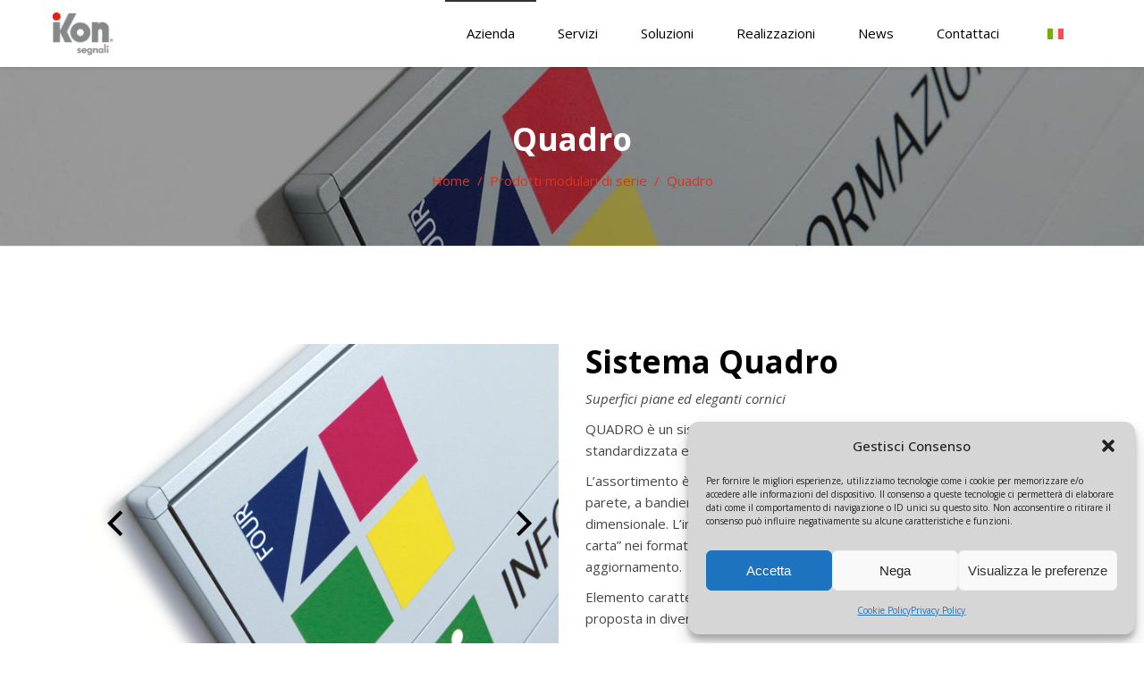

--- FILE ---
content_type: text/html; charset=UTF-8
request_url: https://ikonsegnali.com/soluzioni/prodotti-modulari-di-serie/quadro/
body_size: 24923
content:
<!DOCTYPE html>
<html lang="it-IT">
<head>
				
			<meta property="og:url" content="https://ikonsegnali.com/soluzioni/prodotti-modulari-di-serie/quadro/"/>
			<meta property="og:type" content="article"/>
			<meta property="og:title" content="Quadro"/>
			<meta property="og:description" content=""/>
			<meta property="og:image" content=""/>
		
		
		<meta charset="UTF-8"/>
		<link rel="profile" href="https://gmpg.org/xfn/11"/>
		
				<meta name="viewport" content="width=device-width,initial-scale=1,user-scalable=yes">
		<meta name='robots' content='index, follow, max-image-preview:large, max-snippet:-1, max-video-preview:-1' />
	<style>img:is([sizes="auto" i], [sizes^="auto," i]) { contain-intrinsic-size: 3000px 1500px }</style>
	<link rel="alternate" hreflang="it" href="https://ikonsegnali.com/soluzioni/prodotti-modulari-di-serie/quadro/" />
<link rel="alternate" hreflang="en" href="https://ikonsegnali.com/en/solutions/modular-standard-products/quadro/" />
<link rel="alternate" hreflang="x-default" href="https://ikonsegnali.com/soluzioni/prodotti-modulari-di-serie/quadro/" />

<!-- Google Tag Manager for WordPress by gtm4wp.com -->
<script data-cfasync="false" data-pagespeed-no-defer>
	var gtm4wp_datalayer_name = "dataLayer";
	var dataLayer = dataLayer || [];
</script>
<!-- End Google Tag Manager for WordPress by gtm4wp.com -->
	<!-- This site is optimized with the Yoast SEO plugin v25.8 - https://yoast.com/wordpress/plugins/seo/ -->
	<title>Quadro - Ikon Segnali</title>
	<link rel="canonical" href="https://ikonsegnali.com/soluzioni/prodotti-modulari-di-serie/quadro/" />
	<meta property="og:locale" content="it_IT" />
	<meta property="og:type" content="article" />
	<meta property="og:title" content="Quadro - Ikon Segnali" />
	<meta property="og:url" content="https://ikonsegnali.com/soluzioni/prodotti-modulari-di-serie/quadro/" />
	<meta property="og:site_name" content="Ikon Segnali" />
	<meta property="article:modified_time" content="2024-02-19T11:16:18+00:00" />
	<meta name="twitter:card" content="summary_large_image" />
	<meta name="twitter:label1" content="Tempo di lettura stimato" />
	<meta name="twitter:data1" content="2 minuti" />
	<script type="application/ld+json" class="yoast-schema-graph">{"@context":"https://schema.org","@graph":[{"@type":"WebPage","@id":"https://ikonsegnali.com/soluzioni/prodotti-modulari-di-serie/quadro/","url":"https://ikonsegnali.com/soluzioni/prodotti-modulari-di-serie/quadro/","name":"Quadro - Ikon Segnali","isPartOf":{"@id":"https://ikonsegnali.com/#website"},"datePublished":"2022-03-16T08:17:49+00:00","dateModified":"2024-02-19T11:16:18+00:00","breadcrumb":{"@id":"https://ikonsegnali.com/soluzioni/prodotti-modulari-di-serie/quadro/#breadcrumb"},"inLanguage":"it-IT","potentialAction":[{"@type":"ReadAction","target":["https://ikonsegnali.com/soluzioni/prodotti-modulari-di-serie/quadro/"]}]},{"@type":"BreadcrumbList","@id":"https://ikonsegnali.com/soluzioni/prodotti-modulari-di-serie/quadro/#breadcrumb","itemListElement":[{"@type":"ListItem","position":1,"name":"Home","item":"https://ikonsegnali.com/"},{"@type":"ListItem","position":2,"name":"Soluzioni","item":"https://ikonsegnali.com/soluzioni/"},{"@type":"ListItem","position":3,"name":"Prodotti modulari di serie","item":"https://ikonsegnali.com/soluzioni/prodotti-modulari-di-serie/"},{"@type":"ListItem","position":4,"name":"Quadro"}]},{"@type":"WebSite","@id":"https://ikonsegnali.com/#website","url":"https://ikonsegnali.com/","name":"Ikon Segnali","description":"","potentialAction":[{"@type":"SearchAction","target":{"@type":"EntryPoint","urlTemplate":"https://ikonsegnali.com/?s={search_term_string}"},"query-input":{"@type":"PropertyValueSpecification","valueRequired":true,"valueName":"search_term_string"}}],"inLanguage":"it-IT"}]}</script>
	<!-- / Yoast SEO plugin. -->


<link rel='dns-prefetch' href='//fonts.googleapis.com' />
<link rel="alternate" type="application/rss+xml" title="Ikon Segnali &raquo; Feed" href="https://ikonsegnali.com/feed/" />
<link rel="alternate" type="application/rss+xml" title="Ikon Segnali &raquo; Feed dei commenti" href="https://ikonsegnali.com/comments/feed/" />
<script type="text/javascript">
/* <![CDATA[ */
window._wpemojiSettings = {"baseUrl":"https:\/\/s.w.org\/images\/core\/emoji\/16.0.1\/72x72\/","ext":".png","svgUrl":"https:\/\/s.w.org\/images\/core\/emoji\/16.0.1\/svg\/","svgExt":".svg","source":{"concatemoji":"https:\/\/ikonsegnali.com\/wp-includes\/js\/wp-emoji-release.min.js?ver=6.8.2"}};
/*! This file is auto-generated */
!function(s,n){var o,i,e;function c(e){try{var t={supportTests:e,timestamp:(new Date).valueOf()};sessionStorage.setItem(o,JSON.stringify(t))}catch(e){}}function p(e,t,n){e.clearRect(0,0,e.canvas.width,e.canvas.height),e.fillText(t,0,0);var t=new Uint32Array(e.getImageData(0,0,e.canvas.width,e.canvas.height).data),a=(e.clearRect(0,0,e.canvas.width,e.canvas.height),e.fillText(n,0,0),new Uint32Array(e.getImageData(0,0,e.canvas.width,e.canvas.height).data));return t.every(function(e,t){return e===a[t]})}function u(e,t){e.clearRect(0,0,e.canvas.width,e.canvas.height),e.fillText(t,0,0);for(var n=e.getImageData(16,16,1,1),a=0;a<n.data.length;a++)if(0!==n.data[a])return!1;return!0}function f(e,t,n,a){switch(t){case"flag":return n(e,"\ud83c\udff3\ufe0f\u200d\u26a7\ufe0f","\ud83c\udff3\ufe0f\u200b\u26a7\ufe0f")?!1:!n(e,"\ud83c\udde8\ud83c\uddf6","\ud83c\udde8\u200b\ud83c\uddf6")&&!n(e,"\ud83c\udff4\udb40\udc67\udb40\udc62\udb40\udc65\udb40\udc6e\udb40\udc67\udb40\udc7f","\ud83c\udff4\u200b\udb40\udc67\u200b\udb40\udc62\u200b\udb40\udc65\u200b\udb40\udc6e\u200b\udb40\udc67\u200b\udb40\udc7f");case"emoji":return!a(e,"\ud83e\udedf")}return!1}function g(e,t,n,a){var r="undefined"!=typeof WorkerGlobalScope&&self instanceof WorkerGlobalScope?new OffscreenCanvas(300,150):s.createElement("canvas"),o=r.getContext("2d",{willReadFrequently:!0}),i=(o.textBaseline="top",o.font="600 32px Arial",{});return e.forEach(function(e){i[e]=t(o,e,n,a)}),i}function t(e){var t=s.createElement("script");t.src=e,t.defer=!0,s.head.appendChild(t)}"undefined"!=typeof Promise&&(o="wpEmojiSettingsSupports",i=["flag","emoji"],n.supports={everything:!0,everythingExceptFlag:!0},e=new Promise(function(e){s.addEventListener("DOMContentLoaded",e,{once:!0})}),new Promise(function(t){var n=function(){try{var e=JSON.parse(sessionStorage.getItem(o));if("object"==typeof e&&"number"==typeof e.timestamp&&(new Date).valueOf()<e.timestamp+604800&&"object"==typeof e.supportTests)return e.supportTests}catch(e){}return null}();if(!n){if("undefined"!=typeof Worker&&"undefined"!=typeof OffscreenCanvas&&"undefined"!=typeof URL&&URL.createObjectURL&&"undefined"!=typeof Blob)try{var e="postMessage("+g.toString()+"("+[JSON.stringify(i),f.toString(),p.toString(),u.toString()].join(",")+"));",a=new Blob([e],{type:"text/javascript"}),r=new Worker(URL.createObjectURL(a),{name:"wpTestEmojiSupports"});return void(r.onmessage=function(e){c(n=e.data),r.terminate(),t(n)})}catch(e){}c(n=g(i,f,p,u))}t(n)}).then(function(e){for(var t in e)n.supports[t]=e[t],n.supports.everything=n.supports.everything&&n.supports[t],"flag"!==t&&(n.supports.everythingExceptFlag=n.supports.everythingExceptFlag&&n.supports[t]);n.supports.everythingExceptFlag=n.supports.everythingExceptFlag&&!n.supports.flag,n.DOMReady=!1,n.readyCallback=function(){n.DOMReady=!0}}).then(function(){return e}).then(function(){var e;n.supports.everything||(n.readyCallback(),(e=n.source||{}).concatemoji?t(e.concatemoji):e.wpemoji&&e.twemoji&&(t(e.twemoji),t(e.wpemoji)))}))}((window,document),window._wpemojiSettings);
/* ]]> */
</script>
<style id='wp-emoji-styles-inline-css' type='text/css'>

	img.wp-smiley, img.emoji {
		display: inline !important;
		border: none !important;
		box-shadow: none !important;
		height: 1em !important;
		width: 1em !important;
		margin: 0 0.07em !important;
		vertical-align: -0.1em !important;
		background: none !important;
		padding: 0 !important;
	}
</style>
<link rel='stylesheet' id='wp-block-library-css' href='https://ikonsegnali.com/wp-includes/css/dist/block-library/style.min.css?ver=6.8.2' type='text/css' media='all' />
<style id='classic-theme-styles-inline-css' type='text/css'>
/*! This file is auto-generated */
.wp-block-button__link{color:#fff;background-color:#32373c;border-radius:9999px;box-shadow:none;text-decoration:none;padding:calc(.667em + 2px) calc(1.333em + 2px);font-size:1.125em}.wp-block-file__button{background:#32373c;color:#fff;text-decoration:none}
</style>
<style id='safe-svg-svg-icon-style-inline-css' type='text/css'>
.safe-svg-cover{text-align:center}.safe-svg-cover .safe-svg-inside{display:inline-block;max-width:100%}.safe-svg-cover svg{fill:currentColor;height:100%;max-height:100%;max-width:100%;width:100%}

</style>
<style id='global-styles-inline-css' type='text/css'>
:root{--wp--preset--aspect-ratio--square: 1;--wp--preset--aspect-ratio--4-3: 4/3;--wp--preset--aspect-ratio--3-4: 3/4;--wp--preset--aspect-ratio--3-2: 3/2;--wp--preset--aspect-ratio--2-3: 2/3;--wp--preset--aspect-ratio--16-9: 16/9;--wp--preset--aspect-ratio--9-16: 9/16;--wp--preset--color--black: #000000;--wp--preset--color--cyan-bluish-gray: #abb8c3;--wp--preset--color--white: #ffffff;--wp--preset--color--pale-pink: #f78da7;--wp--preset--color--vivid-red: #cf2e2e;--wp--preset--color--luminous-vivid-orange: #ff6900;--wp--preset--color--luminous-vivid-amber: #fcb900;--wp--preset--color--light-green-cyan: #7bdcb5;--wp--preset--color--vivid-green-cyan: #00d084;--wp--preset--color--pale-cyan-blue: #8ed1fc;--wp--preset--color--vivid-cyan-blue: #0693e3;--wp--preset--color--vivid-purple: #9b51e0;--wp--preset--gradient--vivid-cyan-blue-to-vivid-purple: linear-gradient(135deg,rgba(6,147,227,1) 0%,rgb(155,81,224) 100%);--wp--preset--gradient--light-green-cyan-to-vivid-green-cyan: linear-gradient(135deg,rgb(122,220,180) 0%,rgb(0,208,130) 100%);--wp--preset--gradient--luminous-vivid-amber-to-luminous-vivid-orange: linear-gradient(135deg,rgba(252,185,0,1) 0%,rgba(255,105,0,1) 100%);--wp--preset--gradient--luminous-vivid-orange-to-vivid-red: linear-gradient(135deg,rgba(255,105,0,1) 0%,rgb(207,46,46) 100%);--wp--preset--gradient--very-light-gray-to-cyan-bluish-gray: linear-gradient(135deg,rgb(238,238,238) 0%,rgb(169,184,195) 100%);--wp--preset--gradient--cool-to-warm-spectrum: linear-gradient(135deg,rgb(74,234,220) 0%,rgb(151,120,209) 20%,rgb(207,42,186) 40%,rgb(238,44,130) 60%,rgb(251,105,98) 80%,rgb(254,248,76) 100%);--wp--preset--gradient--blush-light-purple: linear-gradient(135deg,rgb(255,206,236) 0%,rgb(152,150,240) 100%);--wp--preset--gradient--blush-bordeaux: linear-gradient(135deg,rgb(254,205,165) 0%,rgb(254,45,45) 50%,rgb(107,0,62) 100%);--wp--preset--gradient--luminous-dusk: linear-gradient(135deg,rgb(255,203,112) 0%,rgb(199,81,192) 50%,rgb(65,88,208) 100%);--wp--preset--gradient--pale-ocean: linear-gradient(135deg,rgb(255,245,203) 0%,rgb(182,227,212) 50%,rgb(51,167,181) 100%);--wp--preset--gradient--electric-grass: linear-gradient(135deg,rgb(202,248,128) 0%,rgb(113,206,126) 100%);--wp--preset--gradient--midnight: linear-gradient(135deg,rgb(2,3,129) 0%,rgb(40,116,252) 100%);--wp--preset--font-size--small: 13px;--wp--preset--font-size--medium: 20px;--wp--preset--font-size--large: 36px;--wp--preset--font-size--x-large: 42px;--wp--preset--spacing--20: 0.44rem;--wp--preset--spacing--30: 0.67rem;--wp--preset--spacing--40: 1rem;--wp--preset--spacing--50: 1.5rem;--wp--preset--spacing--60: 2.25rem;--wp--preset--spacing--70: 3.38rem;--wp--preset--spacing--80: 5.06rem;--wp--preset--shadow--natural: 6px 6px 9px rgba(0, 0, 0, 0.2);--wp--preset--shadow--deep: 12px 12px 50px rgba(0, 0, 0, 0.4);--wp--preset--shadow--sharp: 6px 6px 0px rgba(0, 0, 0, 0.2);--wp--preset--shadow--outlined: 6px 6px 0px -3px rgba(255, 255, 255, 1), 6px 6px rgba(0, 0, 0, 1);--wp--preset--shadow--crisp: 6px 6px 0px rgba(0, 0, 0, 1);}:where(.is-layout-flex){gap: 0.5em;}:where(.is-layout-grid){gap: 0.5em;}body .is-layout-flex{display: flex;}.is-layout-flex{flex-wrap: wrap;align-items: center;}.is-layout-flex > :is(*, div){margin: 0;}body .is-layout-grid{display: grid;}.is-layout-grid > :is(*, div){margin: 0;}:where(.wp-block-columns.is-layout-flex){gap: 2em;}:where(.wp-block-columns.is-layout-grid){gap: 2em;}:where(.wp-block-post-template.is-layout-flex){gap: 1.25em;}:where(.wp-block-post-template.is-layout-grid){gap: 1.25em;}.has-black-color{color: var(--wp--preset--color--black) !important;}.has-cyan-bluish-gray-color{color: var(--wp--preset--color--cyan-bluish-gray) !important;}.has-white-color{color: var(--wp--preset--color--white) !important;}.has-pale-pink-color{color: var(--wp--preset--color--pale-pink) !important;}.has-vivid-red-color{color: var(--wp--preset--color--vivid-red) !important;}.has-luminous-vivid-orange-color{color: var(--wp--preset--color--luminous-vivid-orange) !important;}.has-luminous-vivid-amber-color{color: var(--wp--preset--color--luminous-vivid-amber) !important;}.has-light-green-cyan-color{color: var(--wp--preset--color--light-green-cyan) !important;}.has-vivid-green-cyan-color{color: var(--wp--preset--color--vivid-green-cyan) !important;}.has-pale-cyan-blue-color{color: var(--wp--preset--color--pale-cyan-blue) !important;}.has-vivid-cyan-blue-color{color: var(--wp--preset--color--vivid-cyan-blue) !important;}.has-vivid-purple-color{color: var(--wp--preset--color--vivid-purple) !important;}.has-black-background-color{background-color: var(--wp--preset--color--black) !important;}.has-cyan-bluish-gray-background-color{background-color: var(--wp--preset--color--cyan-bluish-gray) !important;}.has-white-background-color{background-color: var(--wp--preset--color--white) !important;}.has-pale-pink-background-color{background-color: var(--wp--preset--color--pale-pink) !important;}.has-vivid-red-background-color{background-color: var(--wp--preset--color--vivid-red) !important;}.has-luminous-vivid-orange-background-color{background-color: var(--wp--preset--color--luminous-vivid-orange) !important;}.has-luminous-vivid-amber-background-color{background-color: var(--wp--preset--color--luminous-vivid-amber) !important;}.has-light-green-cyan-background-color{background-color: var(--wp--preset--color--light-green-cyan) !important;}.has-vivid-green-cyan-background-color{background-color: var(--wp--preset--color--vivid-green-cyan) !important;}.has-pale-cyan-blue-background-color{background-color: var(--wp--preset--color--pale-cyan-blue) !important;}.has-vivid-cyan-blue-background-color{background-color: var(--wp--preset--color--vivid-cyan-blue) !important;}.has-vivid-purple-background-color{background-color: var(--wp--preset--color--vivid-purple) !important;}.has-black-border-color{border-color: var(--wp--preset--color--black) !important;}.has-cyan-bluish-gray-border-color{border-color: var(--wp--preset--color--cyan-bluish-gray) !important;}.has-white-border-color{border-color: var(--wp--preset--color--white) !important;}.has-pale-pink-border-color{border-color: var(--wp--preset--color--pale-pink) !important;}.has-vivid-red-border-color{border-color: var(--wp--preset--color--vivid-red) !important;}.has-luminous-vivid-orange-border-color{border-color: var(--wp--preset--color--luminous-vivid-orange) !important;}.has-luminous-vivid-amber-border-color{border-color: var(--wp--preset--color--luminous-vivid-amber) !important;}.has-light-green-cyan-border-color{border-color: var(--wp--preset--color--light-green-cyan) !important;}.has-vivid-green-cyan-border-color{border-color: var(--wp--preset--color--vivid-green-cyan) !important;}.has-pale-cyan-blue-border-color{border-color: var(--wp--preset--color--pale-cyan-blue) !important;}.has-vivid-cyan-blue-border-color{border-color: var(--wp--preset--color--vivid-cyan-blue) !important;}.has-vivid-purple-border-color{border-color: var(--wp--preset--color--vivid-purple) !important;}.has-vivid-cyan-blue-to-vivid-purple-gradient-background{background: var(--wp--preset--gradient--vivid-cyan-blue-to-vivid-purple) !important;}.has-light-green-cyan-to-vivid-green-cyan-gradient-background{background: var(--wp--preset--gradient--light-green-cyan-to-vivid-green-cyan) !important;}.has-luminous-vivid-amber-to-luminous-vivid-orange-gradient-background{background: var(--wp--preset--gradient--luminous-vivid-amber-to-luminous-vivid-orange) !important;}.has-luminous-vivid-orange-to-vivid-red-gradient-background{background: var(--wp--preset--gradient--luminous-vivid-orange-to-vivid-red) !important;}.has-very-light-gray-to-cyan-bluish-gray-gradient-background{background: var(--wp--preset--gradient--very-light-gray-to-cyan-bluish-gray) !important;}.has-cool-to-warm-spectrum-gradient-background{background: var(--wp--preset--gradient--cool-to-warm-spectrum) !important;}.has-blush-light-purple-gradient-background{background: var(--wp--preset--gradient--blush-light-purple) !important;}.has-blush-bordeaux-gradient-background{background: var(--wp--preset--gradient--blush-bordeaux) !important;}.has-luminous-dusk-gradient-background{background: var(--wp--preset--gradient--luminous-dusk) !important;}.has-pale-ocean-gradient-background{background: var(--wp--preset--gradient--pale-ocean) !important;}.has-electric-grass-gradient-background{background: var(--wp--preset--gradient--electric-grass) !important;}.has-midnight-gradient-background{background: var(--wp--preset--gradient--midnight) !important;}.has-small-font-size{font-size: var(--wp--preset--font-size--small) !important;}.has-medium-font-size{font-size: var(--wp--preset--font-size--medium) !important;}.has-large-font-size{font-size: var(--wp--preset--font-size--large) !important;}.has-x-large-font-size{font-size: var(--wp--preset--font-size--x-large) !important;}
:where(.wp-block-post-template.is-layout-flex){gap: 1.25em;}:where(.wp-block-post-template.is-layout-grid){gap: 1.25em;}
:where(.wp-block-columns.is-layout-flex){gap: 2em;}:where(.wp-block-columns.is-layout-grid){gap: 2em;}
:root :where(.wp-block-pullquote){font-size: 1.5em;line-height: 1.6;}
</style>
<link rel='stylesheet' id='contact-form-7-css' href='https://ikonsegnali.com/wp-content/plugins/contact-form-7/includes/css/styles.css?ver=6.1.3' type='text/css' media='all' />
<link rel='stylesheet' id='fontawesome-css' href='https://ikonsegnali.com/wp-content/plugins/subscribe-to-download/fontawesome/css/all.min.css?ver=1.2.5' type='text/css' media='all' />
<link rel='stylesheet' id='std-frontend-style-css' href='https://ikonsegnali.com/wp-content/plugins/subscribe-to-download/css/std-frontend.css?ver=1.2.5' type='text/css' media='all' />
<link rel='stylesheet' id='cmplz-general-css' href='https://ikonsegnali.com/wp-content/plugins/complianz-gdpr/assets/css/cookieblocker.min.css?ver=1756303215' type='text/css' media='all' />
<link rel='stylesheet' id='swiper-css' href='https://ikonsegnali.com/wp-content/themes/struktur/assets/css/swiper.min.css?ver=6.8.2' type='text/css' media='all' />
<link rel='stylesheet' id='struktur-select-default-style-css' href='https://ikonsegnali.com/wp-content/themes/struktur/style.css?ver=6.8.2' type='text/css' media='all' />
<link rel='stylesheet' id='struktur-select-modules-css' href='https://ikonsegnali.com/wp-content/themes/struktur/assets/css/modules.min.css?ver=6.8.2' type='text/css' media='all' />
<style id='struktur-select-modules-inline-css' type='text/css'>
.page-id-8107.qodef-paspartu-enabled .qodef-wrapper { background-color: #de1e2a;}
</style>
<link rel='stylesheet' id='struktur-select-dripicons-css' href='https://ikonsegnali.com/wp-content/themes/struktur/framework/lib/icons-pack/dripicons/dripicons.css?ver=6.8.2' type='text/css' media='all' />
<link rel='stylesheet' id='struktur-select-font_elegant-css' href='https://ikonsegnali.com/wp-content/themes/struktur/framework/lib/icons-pack/elegant-icons/style.min.css?ver=6.8.2' type='text/css' media='all' />
<link rel='stylesheet' id='struktur-select-font_awesome-css' href='https://ikonsegnali.com/wp-content/themes/struktur/framework/lib/icons-pack/font-awesome/css/fontawesome-all.min.css?ver=6.8.2' type='text/css' media='all' />
<link rel='stylesheet' id='struktur-select-ion_icons-css' href='https://ikonsegnali.com/wp-content/themes/struktur/framework/lib/icons-pack/ion-icons/css/ionicons.min.css?ver=6.8.2' type='text/css' media='all' />
<link rel='stylesheet' id='struktur-select-linea_icons-css' href='https://ikonsegnali.com/wp-content/themes/struktur/framework/lib/icons-pack/linea-icons/style.css?ver=6.8.2' type='text/css' media='all' />
<link rel='stylesheet' id='struktur-select-linear_icons-css' href='https://ikonsegnali.com/wp-content/themes/struktur/framework/lib/icons-pack/linear-icons/style.css?ver=6.8.2' type='text/css' media='all' />
<link rel='stylesheet' id='struktur-select-simple_line_icons-css' href='https://ikonsegnali.com/wp-content/themes/struktur/framework/lib/icons-pack/simple-line-icons/simple-line-icons.css?ver=6.8.2' type='text/css' media='all' />
<link rel='stylesheet' id='mediaelement-css' href='https://ikonsegnali.com/wp-includes/js/mediaelement/mediaelementplayer-legacy.min.css?ver=4.2.17' type='text/css' media='all' />
<link rel='stylesheet' id='wp-mediaelement-css' href='https://ikonsegnali.com/wp-includes/js/mediaelement/wp-mediaelement.min.css?ver=6.8.2' type='text/css' media='all' />
<link rel='stylesheet' id='struktur-select-style-dynamic-css' href='https://ikonsegnali.com/wp-content/themes/struktur/assets/css/style_dynamic.css?ver=1756303388' type='text/css' media='all' />
<link rel='stylesheet' id='struktur-select-modules-responsive-css' href='https://ikonsegnali.com/wp-content/themes/struktur/assets/css/modules-responsive.min.css?ver=6.8.2' type='text/css' media='all' />
<link rel='stylesheet' id='struktur-select-style-dynamic-responsive-css' href='https://ikonsegnali.com/wp-content/themes/struktur/assets/css/style_dynamic_responsive.css?ver=1756303388' type='text/css' media='all' />
<link rel='stylesheet' id='struktur-select-google-fonts-css' href='https://fonts.googleapis.com/css?family=Roboto%3A100%2C200%2C300%2C300i%2C400%2C400i%2C500%2C600%2C700%7CCatamaran%3A100%2C200%2C300%2C300i%2C400%2C400i%2C500%2C600%2C700%7COpen+Sans%3A100%2C200%2C300%2C300i%2C400%2C400i%2C500%2C600%2C700%7CSource+Sans+Pro%3A100%2C200%2C300%2C300i%2C400%2C400i%2C500%2C600%2C700&#038;subset=latin-ext&#038;ver=1.0.0' type='text/css' media='all' />
<link rel='stylesheet' id='struktur-core-dashboard-style-css' href='https://ikonsegnali.com/wp-content/plugins/struktur-core/core-dashboard/assets/css/core-dashboard.min.css?ver=6.8.2' type='text/css' media='all' />
<link rel='stylesheet' id='js_composer_front-css' href='https://ikonsegnali.com/wp-content/plugins/js_composer/assets/css/js_composer.min.css?ver=8.4.1' type='text/css' media='all' />
<link rel='stylesheet' id='sib-front-css-css' href='https://ikonsegnali.com/wp-content/plugins/mailin/css/mailin-front.css?ver=6.8.2' type='text/css' media='all' />
<script type="text/javascript" id="wpml-cookie-js-extra">
/* <![CDATA[ */
var wpml_cookies = {"wp-wpml_current_language":{"value":"it","expires":1,"path":"\/"}};
var wpml_cookies = {"wp-wpml_current_language":{"value":"it","expires":1,"path":"\/"}};
/* ]]> */
</script>
<script type="text/javascript" src="https://ikonsegnali.com/wp-content/plugins/sitepress-multilingual-cms/res/js/cookies/language-cookie.js?ver=480995" id="wpml-cookie-js" defer="defer" data-wp-strategy="defer"></script>
<script type="text/javascript" src="https://ikonsegnali.com/wp-includes/js/jquery/jquery.min.js?ver=3.7.1" id="jquery-core-js"></script>
<script type="text/javascript" src="https://ikonsegnali.com/wp-includes/js/jquery/jquery-migrate.min.js?ver=3.4.1" id="jquery-migrate-js"></script>
<script type="text/javascript" id="std-frontend-script-js-extra">
/* <![CDATA[ */
var std_frontend_obj = {"ajax_url":"https:\/\/ikonsegnali.com\/wp-admin\/admin-ajax.php","ajax_nonce":"37d45a92b6"};
/* ]]> */
</script>
<script type="text/javascript" src="https://ikonsegnali.com/wp-content/plugins/subscribe-to-download/js/std-frontend.js?ver=1.2.5" id="std-frontend-script-js"></script>
<script type="text/javascript" src="https://ikonsegnali.com/wp-content/plugins/sitepress-multilingual-cms/templates/language-switchers/legacy-dropdown/script.min.js?ver=1" id="wpml-legacy-dropdown-0-js"></script>
<script type="text/javascript" id="sib-front-js-js-extra">
/* <![CDATA[ */
var sibErrMsg = {"invalidMail":"Please fill out valid email address","requiredField":"Please fill out required fields","invalidDateFormat":"Please fill out valid date format","invalidSMSFormat":"Please fill out valid phone number"};
var ajax_sib_front_object = {"ajax_url":"https:\/\/ikonsegnali.com\/wp-admin\/admin-ajax.php","ajax_nonce":"9f01ae78d9","flag_url":"https:\/\/ikonsegnali.com\/wp-content\/plugins\/mailin\/img\/flags\/"};
/* ]]> */
</script>
<script type="text/javascript" src="https://ikonsegnali.com/wp-content/plugins/mailin/js/mailin-front.js?ver=1756303224" id="sib-front-js-js"></script>
<script></script><link rel="https://api.w.org/" href="https://ikonsegnali.com/wp-json/" /><link rel="alternate" title="JSON" type="application/json" href="https://ikonsegnali.com/wp-json/wp/v2/pages/8107" /><link rel="EditURI" type="application/rsd+xml" title="RSD" href="https://ikonsegnali.com/xmlrpc.php?rsd" />
<meta name="generator" content="WordPress 6.8.2" />
<link rel='shortlink' href='https://ikonsegnali.com/?p=8107' />
<link rel="alternate" title="oEmbed (JSON)" type="application/json+oembed" href="https://ikonsegnali.com/wp-json/oembed/1.0/embed?url=https%3A%2F%2Fikonsegnali.com%2Fsoluzioni%2Fprodotti-modulari-di-serie%2Fquadro%2F" />
<link rel="alternate" title="oEmbed (XML)" type="text/xml+oembed" href="https://ikonsegnali.com/wp-json/oembed/1.0/embed?url=https%3A%2F%2Fikonsegnali.com%2Fsoluzioni%2Fprodotti-modulari-di-serie%2Fquadro%2F&#038;format=xml" />
<meta name="generator" content="WPML ver:4.8.0 stt:1,27;" />
			<style>.cmplz-hidden {
					display: none !important;
				}</style><link href="https://unpkg.com/aos@2.3.1/dist/aos.css" rel="stylesheet" />
<link rel="preconnect" href="https://fonts.gstatic.com" />
<link
      href="https://fonts.googleapis.com/css2?family=Open+Sans:wght@300&display=swap"
      rel="stylesheet"
    />
<!-- Google Tag Manager for WordPress by gtm4wp.com -->
<!-- GTM Container placement set to automatic -->
<script data-cfasync="false" data-pagespeed-no-defer type="text/javascript">
	var dataLayer_content = {"pagePostType":"page","pagePostType2":"single-page","pagePostAuthor":"admin"};
	dataLayer.push( dataLayer_content );
</script>
<script data-cfasync="false" data-pagespeed-no-defer type="text/javascript">
(function(w,d,s,l,i){w[l]=w[l]||[];w[l].push({'gtm.start':
new Date().getTime(),event:'gtm.js'});var f=d.getElementsByTagName(s)[0],
j=d.createElement(s),dl=l!='dataLayer'?'&l='+l:'';j.async=true;j.src=
'//www.googletagmanager.com/gtm.js?id='+i+dl;f.parentNode.insertBefore(j,f);
})(window,document,'script','dataLayer','GTM-NQ76GV8T');
</script>
<!-- End Google Tag Manager for WordPress by gtm4wp.com --><meta name="generator" content="Powered by WPBakery Page Builder - drag and drop page builder for WordPress."/>
<meta name="generator" content="Powered by Slider Revolution 6.7.34 - responsive, Mobile-Friendly Slider Plugin for WordPress with comfortable drag and drop interface." />
<link rel="icon" href="https://ikonsegnali.com/wp-content/uploads/2024/02/cropped-Logo_Ikon_ok-favaicon-32x32.png" sizes="32x32" />
<link rel="icon" href="https://ikonsegnali.com/wp-content/uploads/2024/02/cropped-Logo_Ikon_ok-favaicon-192x192.png" sizes="192x192" />
<link rel="apple-touch-icon" href="https://ikonsegnali.com/wp-content/uploads/2024/02/cropped-Logo_Ikon_ok-favaicon-180x180.png" />
<meta name="msapplication-TileImage" content="https://ikonsegnali.com/wp-content/uploads/2024/02/cropped-Logo_Ikon_ok-favaicon-270x270.png" />
<script>function setREVStartSize(e){
			//window.requestAnimationFrame(function() {
				window.RSIW = window.RSIW===undefined ? window.innerWidth : window.RSIW;
				window.RSIH = window.RSIH===undefined ? window.innerHeight : window.RSIH;
				try {
					var pw = document.getElementById(e.c).parentNode.offsetWidth,
						newh;
					pw = pw===0 || isNaN(pw) || (e.l=="fullwidth" || e.layout=="fullwidth") ? window.RSIW : pw;
					e.tabw = e.tabw===undefined ? 0 : parseInt(e.tabw);
					e.thumbw = e.thumbw===undefined ? 0 : parseInt(e.thumbw);
					e.tabh = e.tabh===undefined ? 0 : parseInt(e.tabh);
					e.thumbh = e.thumbh===undefined ? 0 : parseInt(e.thumbh);
					e.tabhide = e.tabhide===undefined ? 0 : parseInt(e.tabhide);
					e.thumbhide = e.thumbhide===undefined ? 0 : parseInt(e.thumbhide);
					e.mh = e.mh===undefined || e.mh=="" || e.mh==="auto" ? 0 : parseInt(e.mh,0);
					if(e.layout==="fullscreen" || e.l==="fullscreen")
						newh = Math.max(e.mh,window.RSIH);
					else{
						e.gw = Array.isArray(e.gw) ? e.gw : [e.gw];
						for (var i in e.rl) if (e.gw[i]===undefined || e.gw[i]===0) e.gw[i] = e.gw[i-1];
						e.gh = e.el===undefined || e.el==="" || (Array.isArray(e.el) && e.el.length==0)? e.gh : e.el;
						e.gh = Array.isArray(e.gh) ? e.gh : [e.gh];
						for (var i in e.rl) if (e.gh[i]===undefined || e.gh[i]===0) e.gh[i] = e.gh[i-1];
											
						var nl = new Array(e.rl.length),
							ix = 0,
							sl;
						e.tabw = e.tabhide>=pw ? 0 : e.tabw;
						e.thumbw = e.thumbhide>=pw ? 0 : e.thumbw;
						e.tabh = e.tabhide>=pw ? 0 : e.tabh;
						e.thumbh = e.thumbhide>=pw ? 0 : e.thumbh;
						for (var i in e.rl) nl[i] = e.rl[i]<window.RSIW ? 0 : e.rl[i];
						sl = nl[0];
						for (var i in nl) if (sl>nl[i] && nl[i]>0) { sl = nl[i]; ix=i;}
						var m = pw>(e.gw[ix]+e.tabw+e.thumbw) ? 1 : (pw-(e.tabw+e.thumbw)) / (e.gw[ix]);
						newh =  (e.gh[ix] * m) + (e.tabh + e.thumbh);
					}
					var el = document.getElementById(e.c);
					if (el!==null && el) el.style.height = newh+"px";
					el = document.getElementById(e.c+"_wrapper");
					if (el!==null && el) {
						el.style.height = newh+"px";
						el.style.display = "block";
					}
				} catch(e){
					console.log("Failure at Presize of Slider:" + e)
				}
			//});
		  };</script>
		<style type="text/css" id="wp-custom-css">
			
.vc_row[data-vc-full-width].vc_hidden {
	opacity: 1;
}

b, strong {
	font-weight: 400;
}

/*Menu*/
.qodef-main-menu>ul>li>a {
	font-weight: 400;
	font-size: 15px;
}


/*Titles*/
.qodef-page-title, .qodef-breadcrumbs {
	text-align: center;
}

.qodef-has-bg-image {
	background-position: center;
	background-size: cover;
}

.qodef-page-title {
	font-size: 35px;
	/*font-weight: 300;*/
	margin-bottom: 15px!important;
}

.product-title {
	font-size: 22px;
	line-height: 1.2em;
	font-weight: 300;
}

.main-title .wpb_wrapper h2 {
	font-size: 35px;
	line-height: 1.4em;
	font-weight: 300;
	margin-bottom: 20px;
	margin-top: -2px;
}

.main-title .wpb_wrapper h3 {
	font-size: 23px;
	line-height: 1.4em;
	font-weight: 300;
	margin-bottom: 20px;
	margin-top: -2px;
}

.main-subtitle .wpb_wrapper p, .main-subtitle .vc_toggle_content p {
	margin-top: 0px;
	font-size: 17px;
	line-height: 1.4rem;
	font-weight: 300;
	text-align: justify;
}

.justify-centered .wpb_wrapper p, .justify-centered .vc_toggle_content p {
	text-align-last: center;
}

.prodotti .wpb_wrapper p {
	font-size: 17px;
	line-height: 1.4rem;
	font-weight: 300;
	text-align: justify;
}

.justify-centered .wpb_wrapper p {
	text-align-last: center;
}

.main-subtitle .wpb_wrapper p strong {
	font-weight: 400;
	font-size: 16px;
	line-height: 1.4rem;
}

.main-subtitle .wpb_wrapper li {
	font-size: 17px;
	line-height: 1.4rem;
	font-weight: 300;
	text-align: justify;
}

.justify-centered .wpb_wrapper li {
	text-align-last: center;
}

.text-undervideo .wpb_wrapper h2 {
	font-size: 17px;
	line-height: 1.4rem;
	font-weight: 300;
	text-align: justify;
}

.text-undervideo .wpb_wrapper h2 {
	text-align-last: center;
}

.qodef-title-holder .qodef-title-wrapper {
	border-bottom: 1px solid #e7e7e7;
}

p {
	font-family: Open Sans;
}


/*Lists*/
.qodef-icon-list-holder .qodef-il-text {
	font-weight: 300;
  font-size: 16px;
}

/*Buttons*/
.arrow_right:before {
	margin-top: 3px;
}

/* Box Prodotti Home Page*/
.box {
  width: 440px;
  height: 420px;
  position: relative;
  overflow: hidden;
}

.titolo-h1{
	font-size: 35px !important;
}
.titolo-h1 h1{
	font-size: 35px !important;
}
.titolo-h3{
	font-size: 32px !important;
}
.titolo-h3 h3{
	font-size: 32px !important;
}


@media only screen and (max-width: 1440px) {
	.box  { 
	width: 340px;
  height: 340px;
	}
}

@media only screen and (max-width: 1200px) {
	.box  { 
	width: 230px;
  height: 230px;
	}
}

@media only screen and (max-width: 1024px) {
	.box  { 
	width: 190px;
  height: 190px;
	}
}

@media only screen and (max-width: 767px) {
	.box  { 
	width: 320px;
  height: 320px;
		margin: 10px auto;
	}
}

.img {
  width: 100%;
  height: 100%;
  background: url(https://ikonsegnali.com/wp-content/uploads/2021/01/ikonsegnali-segnaletica-per-strutture-sanitarie-square2.jpg);
  background-position: center;
  background-size: cover;
  background-repeat: no-repeat;
  transition: all 0.5s ease-in-out;
}

.img2 {
  width: 100%;
  height: 100%;
  background: url(https://ikonsegnali.com/wp-content/uploads/2021/01/ikonsegnali-segnaletica-per-aziende-square.jpg);
  background-position: center;
  background-size: cover;
  background-repeat: no-repeat;
  transition: all 0.5s ease-in-out;
}

.img3 {
  width: 100%;
  height: 100%;
  background: url(https://ikonsegnali.com/wp-content/uploads/2021/02/comunicazione-grafica.jpg);
  background-position: center;
  background-size: cover;
  background-repeat: no-repeat;
  transition: all 0.5s ease-in-out;
}

.img4 {
  width: 100%;
  height: 100%;
  background: url(https://ikonsegnali.com/wp-content/uploads/2021/02/componenti-complementari.jpg);
  background-position: center;
  background-size: cover;
  background-repeat: no-repeat;
  transition: all 0.5s ease-in-out;
}

.box:hover .img,
.box:hover .img2,
.box:hover .img3,
.box:hover .img4 {
  transform: scale(1.1);
}



.box_text {
  width: 100%;
  height: 26%;
  padding-top: 50px !important;
  background-image: linear-gradient(
    to bottom,
    rgba(0, 0, 0, 0),
    rgba(0, 0, 0, 0.7)
  );
  color: white;
  text-align: center;
  font-family: "Open Sans", sans-serif;
  font-size: 24px;
  position: absolute;
  left: 0;
  bottom: 0;
}

.box_text .text {
	padding-top: 35px;
	font-weight: 300;
	color: #fff;
	font-size: 30px;
}

.link {
  display: none;
}

.box:hover .box_text {
  background-image: linear-gradient(
    to top,
    rgba(0, 0, 0, 0.85),
    rgba(0, 0, 0, 0)
  );
  height: 100%;
  transition: all 0.5s;
}

.box:hover .text {
  padding-top: 48%;
  animation: textt 0.5s ease-in-out;
}

@keyframes textt {
  0% {
    opacity: 0;
  }

  30% {
    opacity: 0;
  }

  100% {
    opacity: 1;
  }
}

.box:hover .link {
  display: block;
  padding-top: 25px;
  animation: linkk 0.5s ease-in-out;
}

@keyframes linkk {
  0% {
    opacity: 0;
  }

  30% {
    opacity: 0;
  }

  100% {
    opacity: 1;
  }
}

.link {
  text-decoration: underline;
  color: white;
  font-size: 22px;
  
	font-weight: 300;
}



/* Card */

.card {
  width: 100%;
  height: 200px;
  position: relative;
  overflow: hidden;
}

.card_img {
  width: 100%;
  height: 100%;
  transition: all 0.3s ease-in-out;
  position: relative;
}

.card_img img
{
  width: 60px;
  height: 60px;
  position: absolute;
  top: 40%;
  left: 50%;
  transform: translate(-50%, -50%);
	transition: all 0.3s;
}

.card:hover .card_img {
  transform: scale(1.3);
  top: 15%;
}

.card_text {
  width: 100%;
  height: 26%;
  color: black;
  text-align: center;
  font-family: "Open Sans", sans-serif;
  font-size: 20px;
	font-weight: 300;
  position: absolute;
  left: 0;
  bottom: 0;
}

.card-text a::hover {
	color: #000!important;
}

.linkoo {
  /*display: none;*/
}

.card:hover .card_text {
  
  color: black;
	font-weight: 300;
  height: 100%;
  transition: all 0.5s;
}

.card:hover .card_img img {
  opacity: 0.1;
}

.card:hover .text {
  padding-top: 100px;
	font-size: 20px;
}

.card:hover .linkoo {
  display: block;
	padding-top: 5px;
}

.linkoo {
  text-decoration: underline;
  color: black;
	font-weight: 300;
  font-size: 18px;
}

/*Carousel prodotti*/
.struktur-main-bullets-nav .tp-bullet:hover:after, .struktur-main-bullets-nav .tp-bullet.selected:after {
	border: none;
}

/*commentato da qui*/
/*Realizzazioni - Portfolio*/
/*.qodef-portfolio-single-holder {
	margin-top: 100px;
  margin-bottom: 100px;
}

.qodef-tiny-space .qodef-outer-space .qodef-item-space {
  padding: 0 2px;
  margin: 0 0 5px;
}

.qodef-content .qodef-content-inner>.qodef-container>.qodef-container-inner, .qodef-content .qodef-content-inner>.qodef-full-width>.qodef-full-width-inner {
	padding-top: 0px;
	padding-bottom: 0px;
}

.qodef-pl-custom-cursor {
	display: none;
}

.qodef-portfolio-list-holder.qodef-pl-gallery-overlay .qodef-pl-inner:not(.qodef-list-is-slider):hover, .qodef-portfolio-list-holder.qodef-pl-gallery-overlay .qodef-pl-inner:not(.qodef-list-is-slider):hover * {
	cursor: pointer;
}

.qodef-portfolio-single-holder.qodef-ps-big-slider-layout .qodef-ps-image-holder {
	margin: 0 0 60px;
}

.qodef-portfolio-list-holder.qodef-pl-gallery-overlay article .qodef-pli-text .qodef-pli-title {
	font-weight: 300;
	font-size: 35px
}

.qodef-portfolio-list-holder.qodef-pl-gallery-overlay article .qodef-pli-text .qodef-pli-category-holder a {
	font-weight: 300;
	font-size: 20px
}

/*Filtri portfolio*/

.qodef-pl-filter-holder .qodef-pl-filter-toggle span, .qodef-pl-filter-holder ul li span {
	font-weight: 400;
}

.qodef-pl-filter-toggle span {
	display: none;
}

.qodef-pl-filter-holder .qodef-pl-filter-toggle {
	padding-right: 50px;
}

.qodef-pl-filter-toggle i:after {
	content: "Filtri";
	position: absolute;
	padding: 5px 3px;
	font-style: normal;
	font-size: 16px;
}

.qodef-pl-filter-holder ul {
	width: 85%!important;
}
*/

/*Portfolio pages*/
/*commentato anche qui*/
/*.qodef-ps-title {
	display: none;
}*/

/*.qodef-portfolio-single-holder.qodef-ps-small-images-layout .qodef-ps-content-item.qodef-ps-info-item {
	margin: 50px 0 30px; 
}

/*.qodef-ps-social-share {
	display: none!important;
}*/

/*Commentato ancora*/
/*.qodef-ps-info-title {
	font-size: 15px!important;
}

.qodef-ps-info-category {
	font-weight: 400!important;
	font-size: 16px!important;
  text-decoration: underline!important;
  color: #de1e2a!important;
}

.qodef-ps-info-holder {
	padding-left: 45px;
}

.qodef-portfolio-single-holder .qodef-ps-info-holder .qodef-ps-info-item:not(.qodef-ps-social-share) p {
	font-size: 17px;
  line-height: 1.4em;
  font-weight: 300;
}

.qodef-portfolio-single-holder.qodef-ps-small-gallery-layout .qodef-ps-content-item {
	margin: 50px 0 30px 0;
}

.qodef-portfolio-single-holder > .qodef-grid-row > .qodef-grid-col-8 > .qodef-ps-image-holder > .qodef-ps-image-inner > .qodef-ps-image {
	width: 49%;
  height: 0;
  padding-top: 50%;
  position: relative;
  overflow: hidden;
	margin: -2px 2px;
}

.qodef-ps-image a {
	position: absolute!important;
  top: 0;
  left: 0;
  width: 150%;
}

/*commentato fino a qui*/


/*.qodef-ps-tags {
	display: none!important;
}*/

/*Outline Buttons*/
.qodef-btn-outline .qodef-btn-text:after, .qodef-btn .qodef-btn-text:before {
    height: 0px;
}

/*News*/
.qodef-blog-holder.qodef-blog-single .qodef-post-title, .qodef-post-info-top, .qodef-post-info-bottom {
	display: none!important;
}

.qodef-blog-list-holder.qodef-bl-boxed .qodef-bli-content {
	background: transparent;
	padding: 30px 0px;
}

.qodef-blog-list-holder .qodef-post-title {
	font-weight: 300;
}

/*.qodef-blog-list-holder .qodef-post-excerpt {
	font-size: 18px;
  font-weight: 300;
  line-height: 1.6rem;
}*/

.qodef-blog-list-holder .qodef-post-read-more-button {
	margin: 20px 0 0;
}

.qodef-btn.qodef-btn-simple {
	color: #de1e2a;
}

/*Contact form*/
#respond input[type=text], #respond textarea, .post-password-form input[type=password], .qodef-style-form textarea, .wpcf7-form-control.wpcf7-date, .wpcf7-form-control.wpcf7-number, .wpcf7-form-control.wpcf7-quiz, .wpcf7-form-control.wpcf7-select, .wpcf7-form-control.wpcf7-text, input[type=email], input[type=password], input[type=text], .wpcf7-form-control.wpcf7-textarea {
	font-weight: 300;
	font-size: 18px;
	border-bottom: 1px solid #000;
}

.wpcf7-list-item {
	margin: 0;
}

/*Footer*/
.qodef-page-footer .widget .qodef-widget-title {
	font-weight: 400;
	font-size: 20px;
}

.qodef-page-footer .widget.widget_nav_menu ul>li>a {
	font-size: 15px;
}

.qodef-page-footer .widget.widget_nav_menu ul>li>a:after {
	height: 0px;
}

.qodef-page-footer .widget ul:not(.qodef-shortcode-list) li {
	margin: 0 0 5px;
}

#story {
	font-size: 20px;
	font-weight: 300;
	line-height: 1.3em;
}

/* SEGNALETICA PERSONALIZZATA */
.box-writing {
  width: 100%;
  margin-top: 100px;
  
  display: flex;
  justify-content: center;
  align-items: center;
  flex-direction: column;
}

.box-writing div {
  font-size: 50px;
  margin-top: 20px;
	font-weight: 300;
}

.box-writing div a {
	font-weight: 400;
}

#primo,
#terzo {
  width: 70%;
  display: flex;
  justify-content: center;
  align-items: center;
}

#secondo {
  width: 70%;
  display: flex;
  justify-content: center;
  align-items: center;
}

#primo .left,
#primo .right,
#terzo .left,
#terzo .right {
  padding: 30px;
}

#primo .left,
#terzo .left {
  display: flex !important;
  flex-direction: column !important;
  justify-content: space-around !important;
	text-align: left;
	width: 60%;
}

.left p {
	margin-top: 20px;
  font-size: 17px;
  width: 80%;
	line-height: 1.4rem;
	font-weight: 300;
}

/*.right img {
  width: 800px;
}*/

.s-left img {
  width: 800px;
}

.s-right p {
	margin-top: 30px;
  font-size: 22px;
  width: 90%;
  margin-left: 10%;
	line-height: 1.6rem;
}

#secondo .s-right {
  display: flex !important;
  flex-direction: column !important;
  justify-content: space-around !important;
  text-align: right !important;
	width: 60%;
}

#secondo .s-left,
#secondo .s-right {
  padding: 30px;
}

/* WAYFINDING Page */

/* Wayfinding Timeline
.timeline-title {
  color: black;
  font-weight: 700;
  margin-top: 125px;
  text-align: center;
  text-transform: uppercase;
  letter-spacing: 4px;
  line-height: 28px;
}

 --- Start progress bar --- 

.process-wrapper {
  margin: auto;
  max-width: 1080px;
}

#progress-bar-container {
  position: relative;
  width: 90%;
  margin: auto;
  height: 100px;
  margin-top: 65px;
}

#progress-bar-container ul {
  padding: 0;
  margin: 0;
  padding-top: 15px;
  z-index: 9999;
  position: absolute;
  width: 100%;
  margin-top: -70px;
}*/

/* Must stay commented #progress-bar-container li:before {
  content: " ";
  display: block;
  margin: auto;

  border: solid 2px #fff;
  transition: all ease 0.3s;
  position: relative;
} */

/* #progress-bar-container li {
  list-style: none;
  float: left;
  width: 33%;
  text-align: center;
  color: rgb(177, 173, 173);
  font-size: 11px;
  cursor: pointer;
  font-weight: 300;
  transition: all ease 0.2s;
  vertical-align: bottom;
  height: 60px;
  position: relative;
}

#progress-bar-container li .step-inner {
  position: absolute;
  width: 100%;
  bottom: -30px;
  font-size: 26px;
}

#progress-bar-container li.active,
#progress-bar-container li:hover {
  color: black;
}

#progress-bar-container li:after {
  content: " ";
  display: block;
  position: absolute;
  top: 65px;
  width: 6px;
  height: 6px;
  background: #777;
  margin: 46%;
  border: solid 7px #fff;
  border-radius: 50%;
  margin-top: 40px;
  box-shadow: 0 2px 13px -1px rgba(0, 0, 0, 0.3);
  transition: all ease 0.2s;
}*/

/* Must stay commented #progress-bar-container li:hover:after {
  background: #555;
} */

/* #progress-bar-container li.active:after {
  background: black;
}

#progress-bar-container #line {
  width: 66%;
  margin: auto;
  background: rgb(175, 175, 175);
  height: 2px;
  position: absolute;
  left: 16%;
  top: 59px;
  z-index: 1;
  border-radius: 50px;
  transition: all ease 0.9s;
}

#progress-bar-container #line-progress {
  content: " ";
  width: 3%;
  height: 100%;
  background: #050505;
  background: linear-gradient(to right, #2e2e2e 0%, #818181 100%);
  position: absolute;
  z-index: 2;
  border-radius: 50px;
  transition: all ease 0.9s;
}

#progress-content-section {
  width: 90%;
  margin: auto;
}

#progress-content-section .section-content {
  padding: 30px 40px;
  text-align: center;
}

#progress-content-section .section-content h2 {
  font-size: 40px;
	font-weight: 300;
  color: rgb(3, 3, 3);
  padding-bottom: 20px;
  animation: FadeInUp 700ms ease 1;
  animation-fill-mode: forwards;
	text-align: center;
}

#progress-content-section .section-content p {
  font-size: 22px;
  line-height: 1.6rem;
	font-weight: 300;
	text-align: left;
  color: rgb(3, 3, 3);
  animation: FadeInRight 700ms ease 1;
  animation-fill-mode: forwards;
}

#progress-content-section .section-content ul {
	font-size: 20px;
  line-height: 1.6rem;
	font-weight: 300;
	text-align: left;
  color: rgb(3, 3, 3);
  transform: translateX(-100px);
  animation: FadeInRight 700ms ease 1;
  animation-fill-mode: forwards;
	list-style-position: outside;
	margin-left: 23px;
}

#progress-content-section .section-content {
  display: none;
  animation: FadeInUp 700ms ease 1;
  animation-fill-mode: forwards;
  transform: translateY(15px);
  opacity: 0;
}

#progress-content-section .section-content.active {
  display: block;
}

@keyframes FadeInUp {
  0% {
    transform: translateY(20px);
    opacity: 0;
  }

  100% {
    transform: translateY(0px);
    opacity: 1;
  }
}

@keyframes FadeInDown {
  0% {
    transform: translateY(-20px);
    opacity: 0;
  }

  100% {
    transform: translateY(0px);
    opacity: 1;
  }
}

@keyframes FadeInLeft {
  0% {
    transform: translateX(50px);
    opacity: 0;
  }

  100% {
    transform: translateY(0px);
    opacity: 1;
  }
}

@keyframes FadeInRight {
  0% {
    transform: translateX(-50px) translateY(0px);
    opacity: 0;
  }

  100% {
    transform: translateY(0px) translateX(0px);
    opacity: 1;
  }
}

.my-box {
	width: 100%;
} */

.wayfinding-row {
	min-height: 550px;
}

.vc_row.vc_row-o-content-middle>.vc_column_container>.vc_column-inner {
	align-items: center;
}

/* segnaletica */
#meridio .wpb_single_image img,
#cartesio .wpb_single_image img,
#arco .wpb_single_image img,
#quadro .wpb_single_image img{
	height: 80px !important;
	width: auto!important;
}

#meridio > .vc_column-inner > .wpb_wrapper,
#cartesio > .vc_column-inner > .wpb_wrapper,
#arco > .vc_column-inner > .wpb_wrapper,
#quadro > .vc_column-inner > .wpb_wrapper {
	text-align: center;
}


.arrow > .vc_column-inner {
	align-items: flex-end!important;
}


.arrow .wpb_single_image img{
	transform: rotate(-90deg);
	cursor: pointer;
}

@keyframes arrow {
	0% {
		transform: rotate(-90deg) translatey(0px) scale(0.6);
	}
	
	50% {
		transform: rotate(-90deg) translatey(20px) scale(0.6);
		
	}
	100% {
		transform: rotate(-90deg) translatey(0px) scale(0.6);
		
	}
}
*/

.lines-p p {
	font-size: 18px;
	letter-spacing: 0.5px;
	font-weight: 300;
	font-family: "Open Sans";
}

/* ikon lines */
#app {
  width: 100%;
  min-height: 400px;
  display: flex;
  justify-content: space-around;
  align-items: center;
  line-height: 28px;
}

.container-typ-list {
  width: 30%;
	background-color: #efefef;
	box-sizing: content-box;
	padding: 40px;
}

.container-typ-list h4 {
  padding: 15px;
	font-weight: 300;
	font-size: 30px;
}


.container-typ-list .typ {
  padding: 15px;
  /* border-bottom: 1px solid lightgrey; */
  display: flex;
  justify-content: flex-start;
  align-items: center;
  /* text-transform: uppercase; */
  letter-spacing: 0.5px;
  cursor: pointer;
  color: rgb(158, 158, 158);
	font-weight: 300;
  letter-spacing: 0;
  font-size: 18px;
}


.typ span {
  height: 30px;
  width: 30px;
  background-color: lightgray;
  color: black;
  border-radius: 50%;
  display: flex;
  justify-content: space-around;
  align-items: center;
  
}
.typ:hover {
  color: black;
  transition: all 0.2s;
}

.typ:focus {
  color: black;
}

.container-typ-detail {
  width: 60%;
  display: flex;
  justify-content: flex-start;
  align-items: center;
  padding: 30px;
	animation: textt 0.5s;
}

.first-container {
	width: 60%;
	display: flex;
	justify-content: center;
	align-items: center;
	padding: 30px;
}


.container-typ-detail > .left {
  width: 75%;
	padding-left: 40px;
}

.container-typ-detail > .right {
  width: 25%;
}

.container-typ-detail > .right img {
  width: 90%;
  max-height: 90%;
}

.container-typ-detail h4 {
  font-size: 30px;
	font-weight: 300;
}

/* My nav Lines */

.my-nav {
  height: 80px;

  display: flex;
  justify-content: center;
  align-items: center;
}

.nav-barr {
  height: 60px;
  width: 60%;
  border-radius: 25px;
  display: flex;
  align-items: center;
}


.nav-barr-box {
  position: relative;
  cursor: pointer;
}


.nav-barr-box a img {
	height: 60px;
}

.nav-barr-box a {
  text-decoration: none;
  color: black;
	font-weight: 300;
}

.nav-barr-box:not(:last-child) {
  width: 25%;
  height: 70%;
  display: flex;
  justify-content: center;
  align-items: center;
  font-size: 22px;
  border-right: 1px solid rgb(228, 228, 228);
}

.nav-barr-box:last-child {
  width: 25%;
  height: 70%;
  display: flex;
  justify-content: center;
  align-items: center;
  font-size: 22px;
}


.nav-barr-box::before {
  content: " ";
  position: absolute;
  bottom: 0;
  left: 25%;
  width: 0px;
  height: 1px;
  background-color: black;
  cursor: pointer;
}


.nav-barr-box:hover::before {
  content: " ";
  position: absolute;
  bottom: 0;
  left: 25%;
  width: 50%;
  height: 1px;
  background-color: black;
  transition: all 1s;
  cursor: pointer;
}

.black {
  color: black;
}

/*New product page*/

.meridio-img img {
	width: 1300px;
} 

.vc_toggle_title>h4 {
	font-weight: 300;
	font-size: 20px;
}

.vc_toggle_size_md.vc_toggle_arrow .vc_toggle_icon::after, .vc_toggle_size_md.vc_toggle_arrow .vc_toggle_icon::before {
	border-width: 1px;
  height: 7px;
  margin-left: -7px;
  width: 7px;
}

.vc_toggle_size_md.vc_toggle_arrow .vc_toggle_icon::before {
	margin-top: -7px;
}

body .pp_pic_holder .pp_details .pp_nav .currentTextHolder {
	letter-spacing: 0;
}

/*Download Catalogo form*/
.std-form-wrap.std-template-2 {
	padding: 0;
	border: 0;
}

.std-form-wrap .std-field-wrap {
	text-align: left;
}

.std-form-wrap.std-template-2 .std-form-submit {
	background: none;
	color: #de1e2a;
	font-size: 17px!important;
	font-family: Open Sans;
	font-weight: 400;
	text-transform: none;
	padding: 0;
	text-decoration: underline;
}

.std-form-wrap.std-template-2 .std-form-submit:hover {
	background: none;
	color: #de1e2a;
}

/* Pagina contatti */
div#wpcf7-f6-p7607-o1 > form > .vc_col-sm-6, div#wpcf7-f6-p7607-o1 > form > .vc_col-sm-12 {
    padding-left: 0px!important;
}

/*Newsletter*/
.form-container {
	width: 100%;
	flex-flow: row wrap;
	display: inline-flex;
  flex-wrap: wrap;
  gap: 12px;
}

.form-input:first-child {
	flex: 1 100%;
}

.form-input {
	flex: 1;
}

.form-item-checkbox {
	margin-bottom: 15px;
}

#wpcf7-f219-p7607-o2 > form > p {
    color: grey;
    margin: 55px 0 25px 0;
    padding: .3em;
    height: 6em;
    overflow: auto;
    font-size: 13px;
    line-height: 17px;
}

/*Nascondere pattern in team overlay*/

.qodef-pattern-overlay {
	background-image: none !important;
	background-color: rgb(229, 65, 25, 0.6);
}

/*Larghezza massima testo homepage*/
.larghezza-massima {
	max-width: 700px;
}

/*Margine superiore ed inferiore delle pagine*/
.qodef-full-width-inner {
	padding-top: 0px!important;
	padding-bottom: 0px!important;

}
/*
.qodef-main-menu-line{display
:none!important;}
#menu-main-menu-ikonsegnali>a:active{color:red!important; text-decoration:underline;}

.qodef-main-menu>ul>li>a>span.item_outer .item_text:active{color:red;}
.qodef-main-menu>ul>li>a>span.item_outer .item_text:hover{color:red;}
*/

.qodef-title-holder.qodef-standard-with-breadcrumbs-below-type .qodef-breadcrumbs a, .qodef-title-holder.qodef-standard-with-breadcrumbs-below-type .qodef-breadcrumbs span {
	color: #d63521!important;
}

/* padding left contact form newsletter */
#wpcf7-f219-p7607-o2 > form > div:nth-child(3) {
	padding-left: 0px;
}

.qodef-main-menu>ul>li>a>span.item_outer .item_text {
	display: block;
}

#nav-menu-item-wpml-ls-80-it > div > div > ul, #nav-menu-item-wpml-ls-80-en > a, #nav-menu-item-wpml-ls-80-en > div > div > ul, #nav-menu-item-wpml-ls-80-it > a {
	padding:0px;
}



#nav-menu-item-wpml-ls-80-en > a > span, #nav-menu-item-wpml-ls-80-it > a > span {
	padding: 0px 0px 0px 30px;
}
#nav-menu-item-wpml-ls-80-en, #nav-menu-item-wpml-ls-80-it {
	width: 80px;
}		</style>
		<style type="text/css" data-type="vc_shortcodes-default-css">.vc_do_btn{margin-bottom:22px;}</style><style type="text/css" data-type="vc_shortcodes-custom-css">.vc_custom_1646664917416{padding-top: 40px !important;padding-bottom: 40px !important;}</style><noscript><style> .wpb_animate_when_almost_visible { opacity: 1; }</style></noscript>				<style type="text/css" id="c4wp-checkout-css">
					.woocommerce-checkout .c4wp_captcha_field {
						margin-bottom: 10px;
						margin-top: 15px;
						position: relative;
						display: inline-block;
					}
				</style>
								<style type="text/css" id="c4wp-v3-badge-css">
					.grecaptcha-badge {
						width: 70px !important;
						overflow: hidden !important;
						transition: all 0.3s ease !important;
						left: 4px !important;
					}
					.grecaptcha-badge:hover {
						width: 256px !important;
					}
				</style>
								<style type="text/css" id="c4wp-v3-lp-form-css">
					.login #login, .login #lostpasswordform {
						min-width: 350px !important;
					}
					.wpforms-field-c4wp iframe {
						width: 100% !important;
					}
				</style>
							<style type="text/css" id="c4wp-v3-lp-form-css">
				.login #login, .login #lostpasswordform {
					min-width: 350px !important;
				}
				.wpforms-field-c4wp iframe {
					width: 100% !important;
				}
			</style>
			</head>
<body class="wp-singular page-template-default page page-id-8107 page-child parent-pageid-7926 wp-theme-struktur struktur-core-1.4 struktur-ver-2.6 qodef-grid-1300 qodef-empty-google-api qodef-wide-dropdown-menu-in-grid qodef-fixed-on-scroll qodef-dropdown-animate-height qodef-header-standard qodef-menu-area-in-grid-shadow-disable qodef-menu-area-border-disable qodef-menu-area-in-grid-border-disable qodef-logo-area-border-disable qodef-logo-area-in-grid-border-disable qodef-side-menu-slide-from-right qodef-default-mobile-header qodef-sticky-up-mobile-header wpb-js-composer js-comp-ver-8.4.1 vc_responsive" itemscope itemtype="https://schema.org/WebPage">
	    <div class="qodef-wrapper">
        <div class="qodef-wrapper-inner">
            
<header class="qodef-page-header">
		
			<div class="qodef-fixed-wrapper">
				
	<div class="qodef-menu-area qodef-menu-right">
				
						
			<div class="qodef-vertical-align-containers">
				<div class="qodef-vertical-align-containers-inner">
					<div class="qodef-position-left"><!--
					 --><div class="qodef-position-left-inner">
							
	
	<div class="qodef-logo-wrapper">
		<a itemprop="url" href="https://ikonsegnali.com/" style="height: 49px;">
			<img itemprop="image" class="qodef-normal-logo" src="https://ikonsegnali.com/wp-content/uploads/2021/06/logo-ikon-segnali.png" width="141" height="99"  alt="logo"/>
			<img itemprop="image" class="qodef-dark-logo" src="https://ikonsegnali.com/wp-content/uploads/2021/06/logo-ikon-segnali.png" width="141" height="99"  alt="dark logo"/>			<img itemprop="image" class="qodef-light-logo" src="https://ikonsegnali.com/wp-content/uploads/2020/12/logo-ikon-white.png" width="165" height="120"  alt="light logo"/>		</a>
	</div>

													</div>
					</div>
										<div class="qodef-position-right"><!--
					 --><div class="qodef-position-right-inner">
																
	<nav class="qodef-main-menu qodef-drop-down qodef-default-nav">
		<ul id="menu-main-menu-ikonsegnali" class="clearfix"><li id="nav-menu-item-5584" class="menu-item menu-item-type-post_type menu-item-object-page  narrow"><a href="https://ikonsegnali.com/azienda/" class=""><span class="item_outer"><span class="item_text">Azienda</span></span></a></li>
<li id="nav-menu-item-7847" class="menu-item menu-item-type-post_type menu-item-object-page  narrow"><a href="https://ikonsegnali.com/servizi/" class=""><span class="item_outer"><span class="item_text">Servizi</span></span></a></li>
<li id="nav-menu-item-7904" class="menu-item menu-item-type-post_type menu-item-object-page current-page-ancestor menu-item-has-children  has_sub narrow"><a href="https://ikonsegnali.com/soluzioni/" class=""><span class="item_outer"><span class="item_text">Soluzioni</span><i class="qodef-menu-arrow fa fa-angle-down"></i></span></a>
<div class="second"><div class="inner"><ul>
	<li id="nav-menu-item-8027" class="menu-item menu-item-type-post_type menu-item-object-page current-page-ancestor "><a href="https://ikonsegnali.com/soluzioni/prodotti-modulari-di-serie/" class=""><span class="item_outer"><span class="item_text">Prodotti modulari di serie</span></span></a></li>
	<li id="nav-menu-item-8026" class="menu-item menu-item-type-post_type menu-item-object-page "><a href="https://ikonsegnali.com/soluzioni/prodotti-custom/" class=""><span class="item_outer"><span class="item_text">Prodotti custom</span></span></a></li>
	<li id="nav-menu-item-8025" class="menu-item menu-item-type-post_type menu-item-object-page "><a href="https://ikonsegnali.com/soluzioni/insegne-luminose-e-non/" class=""><span class="item_outer"><span class="item_text">Insegne luminose e non</span></span></a></li>
	<li id="nav-menu-item-8024" class="menu-item menu-item-type-post_type menu-item-object-page "><a href="https://ikonsegnali.com/soluzioni/soluzioni-grafiche/" class=""><span class="item_outer"><span class="item_text">Soluzioni grafiche</span></span></a></li>
	<li id="nav-menu-item-8023" class="menu-item menu-item-type-post_type menu-item-object-page "><a href="https://ikonsegnali.com/soluzioni/segnaletica-digitale/" class=""><span class="item_outer"><span class="item_text">Segnaletica digitale</span></span></a></li>
	<li id="nav-menu-item-8022" class="menu-item menu-item-type-post_type menu-item-object-page "><a href="https://ikonsegnali.com/soluzioni/expo/" class=""><span class="item_outer"><span class="item_text">Expo</span></span></a></li>
</ul></div></div>
</li>
<li id="nav-menu-item-8062" class="menu-item menu-item-type-post_type menu-item-object-page  narrow"><a href="https://ikonsegnali.com/realizzazioni/" class=""><span class="item_outer"><span class="item_text">Realizzazioni</span></span></a></li>
<li id="nav-menu-item-6865" class="menu-item menu-item-type-post_type menu-item-object-page  narrow"><a href="https://ikonsegnali.com/news/" class=""><span class="item_outer"><span class="item_text">News</span></span></a></li>
<li id="nav-menu-item-7613" class="menu-item menu-item-type-post_type menu-item-object-page menu-item-has-children  has_sub narrow"><a href="https://ikonsegnali.com/contatti/" class=""><span class="item_outer"><span class="item_text">Contattaci</span><i class="qodef-menu-arrow fa fa-angle-down"></i></span></a>
<div class="second"><div class="inner"><ul>
	<li id="nav-menu-item-7653" class="menu-item menu-item-type-post_type menu-item-object-page "><a href="https://ikonsegnali.com/lavora-con-noi/" class=""><span class="item_outer"><span class="item_text">Lavora con noi</span></span></a></li>
</ul></div></div>
</li>
<li id="nav-menu-item-wpml-ls-80-it" class="menu-item wpml-ls-slot-80 wpml-ls-item wpml-ls-item-it wpml-ls-current-language wpml-ls-menu-item wpml-ls-first-item menu-item-type-wpml_ls_menu_item menu-item-object-wpml_ls_menu_item menu-item-has-children  has_sub narrow"><a title="Passa a " href="https://ikonsegnali.com/soluzioni/prodotti-modulari-di-serie/quadro/" class=""><span class="item_outer"><span class="menu_icon_wrapper"><i class="menu_icon  fa"></i></span><span class="item_text"><img
            class="wpml-ls-flag"
            src="https://ikonsegnali.com/wp-content/plugins/sitepress-multilingual-cms/res/flags/it.svg"
            alt="Italiano"
            width=18
            height=13
    /><i class="qodef-menu-featured-icon fa "></i></span><i class="qodef-menu-arrow fa fa-angle-down"></i></span></a>
<div class="second"><div class="inner"><ul>
	<li id="nav-menu-item-wpml-ls-80-en" class="menu-item wpml-ls-slot-80 wpml-ls-item wpml-ls-item-en wpml-ls-menu-item wpml-ls-last-item menu-item-type-wpml_ls_menu_item menu-item-object-wpml_ls_menu_item "><a title="Passa a " href="https://ikonsegnali.com/en/solutions/modular-standard-products/quadro/" class=""><span class="item_outer"><span class="menu_icon_wrapper"><i class="menu_icon  fa"></i></span><span class="item_text"><img
            class="wpml-ls-flag"
            src="https://ikonsegnali.com/wp-content/plugins/sitepress-multilingual-cms/res/flags/en.svg"
            alt="Inglese"
            width=18
            height=13
    /><i class="qodef-menu-featured-icon fa "></i></span></span></a></li>
</ul></div></div>
</li>
</ul>	</nav>

																				</div>
					</div>
				</div>
			</div>
			
			</div>
			
			</div>
		
		
	</header>


<header class="qodef-mobile-header">
		
	<div class="qodef-mobile-header-inner">
		<div class="qodef-mobile-header-holder">
			            <div class="qodef-grid">
                            <div class="qodef-vertical-align-containers">
                    <div class="qodef-position-left"><!--
                     --><div class="qodef-position-left-inner">
                            
<div class="qodef-mobile-logo-wrapper">
	<a itemprop="url" href="https://ikonsegnali.com/" style="height: 49px">
		<img itemprop="image" src="https://ikonsegnali.com/wp-content/uploads/2021/06/logo-ikon-segnali.png" width="141" height="99"  alt="Mobile Logo"/>
	</a>
</div>

                        </div>
                    </div>
                    <div class="qodef-position-right"><!--
                     --><div class="qodef-position-right-inner">
                                                                                        <div class="qodef-mobile-menu-opener qodef-mobile-menu-opener-svg-path">
                                    <a href="javascript:void(0)">
                                                                                <span class="qodef-mobile-menu-icon">
                                            <svg version="1.1" id="Layer_1" xmlns="http://www.w3.org/2000/svg" xmlns:xlink="http://www.w3.org/1999/xlink" x="0px" y="0px"
	 width="40px" height="40px" viewBox="0 0 40 40" enable-background="new 0 0 40 40" xml:space="preserve">
<circle fill="none"  stroke-miterlimit="10" cx="20" cy="20" r="19.5"/>
<circle cx="20" cy="20" r="3.5"/>
</svg>
                                        </span>
                                    </a>
                                </div>
                                                    </div>
                    </div>
				</div>
                        </div>
		    		</div>
		
	<nav class="qodef-mobile-nav" role="navigation" aria-label="Mobile Menu">
		<div class="qodef-grid">
			<ul id="menu-main-menu-ikonsegnali-1" class=""><li id="mobile-menu-item-5584" class="menu-item menu-item-type-post_type menu-item-object-page "><a href="https://ikonsegnali.com/azienda/" class=""><span>Azienda</span></a></li>
<li id="mobile-menu-item-7847" class="menu-item menu-item-type-post_type menu-item-object-page "><a href="https://ikonsegnali.com/servizi/" class=""><span>Servizi</span></a></li>
<li id="mobile-menu-item-7904" class="menu-item menu-item-type-post_type menu-item-object-page current-page-ancestor menu-item-has-children  has_sub"><a href="https://ikonsegnali.com/soluzioni/" class=""><span>Soluzioni</span></a><span class="mobile_arrow"><i class="qodef-sub-arrow ion-ios-arrow-right"></i><i class="ion-ios-arrow-down"></i></span>
<ul class="sub_menu">
	<li id="mobile-menu-item-8027" class="menu-item menu-item-type-post_type menu-item-object-page current-page-ancestor "><a href="https://ikonsegnali.com/soluzioni/prodotti-modulari-di-serie/" class=""><span>Prodotti modulari di serie</span></a></li>
	<li id="mobile-menu-item-8026" class="menu-item menu-item-type-post_type menu-item-object-page "><a href="https://ikonsegnali.com/soluzioni/prodotti-custom/" class=""><span>Prodotti custom</span></a></li>
	<li id="mobile-menu-item-8025" class="menu-item menu-item-type-post_type menu-item-object-page "><a href="https://ikonsegnali.com/soluzioni/insegne-luminose-e-non/" class=""><span>Insegne luminose e non</span></a></li>
	<li id="mobile-menu-item-8024" class="menu-item menu-item-type-post_type menu-item-object-page "><a href="https://ikonsegnali.com/soluzioni/soluzioni-grafiche/" class=""><span>Soluzioni grafiche</span></a></li>
	<li id="mobile-menu-item-8023" class="menu-item menu-item-type-post_type menu-item-object-page "><a href="https://ikonsegnali.com/soluzioni/segnaletica-digitale/" class=""><span>Segnaletica digitale</span></a></li>
	<li id="mobile-menu-item-8022" class="menu-item menu-item-type-post_type menu-item-object-page "><a href="https://ikonsegnali.com/soluzioni/expo/" class=""><span>Expo</span></a></li>
</ul>
</li>
<li id="mobile-menu-item-8062" class="menu-item menu-item-type-post_type menu-item-object-page "><a href="https://ikonsegnali.com/realizzazioni/" class=""><span>Realizzazioni</span></a></li>
<li id="mobile-menu-item-6865" class="menu-item menu-item-type-post_type menu-item-object-page "><a href="https://ikonsegnali.com/news/" class=""><span>News</span></a></li>
<li id="mobile-menu-item-7613" class="menu-item menu-item-type-post_type menu-item-object-page menu-item-has-children  has_sub"><a href="https://ikonsegnali.com/contatti/" class=""><span>Contattaci</span></a><span class="mobile_arrow"><i class="qodef-sub-arrow ion-ios-arrow-right"></i><i class="ion-ios-arrow-down"></i></span>
<ul class="sub_menu">
	<li id="mobile-menu-item-7653" class="menu-item menu-item-type-post_type menu-item-object-page "><a href="https://ikonsegnali.com/lavora-con-noi/" class=""><span>Lavora con noi</span></a></li>
</ul>
</li>
<li id="mobile-menu-item-wpml-ls-80-it" class="menu-item wpml-ls-slot-80 wpml-ls-item wpml-ls-item-it wpml-ls-current-language wpml-ls-menu-item wpml-ls-first-item menu-item-type-wpml_ls_menu_item menu-item-object-wpml_ls_menu_item menu-item-has-children  has_sub"><a title="Passa a " href="https://ikonsegnali.com/soluzioni/prodotti-modulari-di-serie/quadro/" class=""><span><img
            class="wpml-ls-flag"
            src="https://ikonsegnali.com/wp-content/plugins/sitepress-multilingual-cms/res/flags/it.svg"
            alt="Italiano"
            width=18
            height=13
    /></span></a><span class="mobile_arrow"><i class="qodef-sub-arrow ion-ios-arrow-right"></i><i class="ion-ios-arrow-down"></i></span>
<ul class="sub_menu">
	<li id="mobile-menu-item-wpml-ls-80-en" class="menu-item wpml-ls-slot-80 wpml-ls-item wpml-ls-item-en wpml-ls-menu-item wpml-ls-last-item menu-item-type-wpml_ls_menu_item menu-item-object-wpml_ls_menu_item "><a title="Passa a " href="https://ikonsegnali.com/en/solutions/modular-standard-products/quadro/" class=""><span><img
            class="wpml-ls-flag"
            src="https://ikonsegnali.com/wp-content/plugins/sitepress-multilingual-cms/res/flags/en.svg"
            alt="Inglese"
            width=18
            height=13
    /></span></a></li>
</ul>
</li>
</ul>		</div>
	</nav>

	</div>
	
	</header>

			
						
			<a id='qodef-back-to-top' href='#'>
                <span class="qodef-back-to-top-text ">Back to top</span>
			</a>
			        
            <div class="qodef-content" >
                <div class="qodef-content-inner">	
	<div class="qodef-title-holder qodef-standard-with-breadcrumbs-below-type qodef-title-full-width qodef-title-va-header-bottom qodef-preload-background qodef-has-bg-image" style="height: 200px;background-color: #ffffff;background-image:url(https://ikonsegnali.com/wp-content/uploads/2022/03/segnaletica-quadro-ikon-segnali-scuro.jpg);" data-height="200">
					<div class="qodef-title-image">
				<img itemprop="image" src="https://ikonsegnali.com/wp-content/uploads/2022/03/segnaletica-quadro-ikon-segnali-scuro.jpg" alt="Image Alt" />
			</div>
				<div class="qodef-title-wrapper" style="height: 200px">
			<div class="qodef-title-inner">
				<div class="qodef-grid">
					<div class="qodef-title-info">
													<h3 class="qodef-page-title entry-title" style="color: #ffffff">Quadro</h3>
																	</div>
				<div class="qodef-breadcrumbs-info">
					<div itemprop="breadcrumb" class="qodef-breadcrumbs qodef-has-inline-style" style="color: #ffffff"><a itemprop="url" href="https://ikonsegnali.com/">Home</a><span class="qodef-delimiter">&nbsp; / &nbsp;</span><a itemprop="url" href="https://ikonsegnali.com/soluzioni/prodotti-modulari-di-serie/">Prodotti modulari di serie</a><span class="qodef-delimiter">&nbsp; / &nbsp;</span><span class="qodef-current">Quadro</span></div>				</div>
			</div>
		</div>
	</div>
</div>


<div class="qodef-container qodef-default-page-template">
		
	<div class="qodef-container-inner clearfix">
        					<div class="qodef-grid-row ">
				<div class="qodef-page-content-holder qodef-grid-col-12">
					<div class="wpb-content-wrapper"><div class="vc_row wpb_row vc_row-fluid vc_custom_1646664917416" ><div class="wpb_column vc_column_container vc_col-sm-6"><div class="vc_column-inner"><div class="wpb_wrapper"><div class="qodef-elements-holder   qodef-one-column  qodef-responsive-mode-768 " ><div class="qodef-eh-item    "  data-item-class="qodef-eh-custom-3643">
	<div class="qodef-eh-item-inner">
		<div class="qodef-eh-item-content qodef-eh-custom-3643" >
			<div class="qodef-image-gallery  qodef-ig-slider-type qodef-three-columns qodef-huge-space  ">
	<div class="qodef-ig-slider qodef-owl-slider" data-number-of-items="1" data-enable-loop="yes" data-enable-autoplay="yes" data-slider-speed="5000" data-slider-speed-animation="600" data-slider-padding="no" data-enable-navigation="yes" data-enable-pagination="no">
					<div class="qodef-ig-image">
									<img fetchpriority="high" decoding="async" width="1200" height="900" src="https://ikonsegnali.com/wp-content/uploads/2022/03/Quadro_IKON_.jpg" class="attachment-full size-full" alt="" srcset="https://ikonsegnali.com/wp-content/uploads/2022/03/Quadro_IKON_.jpg 1200w, https://ikonsegnali.com/wp-content/uploads/2022/03/Quadro_IKON_-300x225.jpg 300w, https://ikonsegnali.com/wp-content/uploads/2022/03/Quadro_IKON_-1024x768.jpg 1024w, https://ikonsegnali.com/wp-content/uploads/2022/03/Quadro_IKON_-768x576.jpg 768w" sizes="(max-width: 1200px) 100vw, 1200px" />							</div>
					<div class="qodef-ig-image">
									<img decoding="async" width="1200" height="900" src="https://ikonsegnali.com/wp-content/uploads/2022/03/Quadro_IKON_2.jpg" class="attachment-full size-full" alt="" srcset="https://ikonsegnali.com/wp-content/uploads/2022/03/Quadro_IKON_2.jpg 1200w, https://ikonsegnali.com/wp-content/uploads/2022/03/Quadro_IKON_2-300x225.jpg 300w, https://ikonsegnali.com/wp-content/uploads/2022/03/Quadro_IKON_2-1024x768.jpg 1024w, https://ikonsegnali.com/wp-content/uploads/2022/03/Quadro_IKON_2-768x576.jpg 768w" sizes="(max-width: 1200px) 100vw, 1200px" />							</div>
					<div class="qodef-ig-image">
									<img decoding="async" width="1200" height="900" src="https://ikonsegnali.com/wp-content/uploads/2022/03/Quadro_IKON_3.jpg" class="attachment-full size-full" alt="" srcset="https://ikonsegnali.com/wp-content/uploads/2022/03/Quadro_IKON_3.jpg 1200w, https://ikonsegnali.com/wp-content/uploads/2022/03/Quadro_IKON_3-300x225.jpg 300w, https://ikonsegnali.com/wp-content/uploads/2022/03/Quadro_IKON_3-1024x768.jpg 1024w, https://ikonsegnali.com/wp-content/uploads/2022/03/Quadro_IKON_3-768x576.jpg 768w" sizes="(max-width: 1200px) 100vw, 1200px" />							</div>
					<div class="qodef-ig-image">
									<img loading="lazy" decoding="async" width="1200" height="900" src="https://ikonsegnali.com/wp-content/uploads/2022/03/Quadro_IKON_4.jpg" class="attachment-full size-full" alt="" srcset="https://ikonsegnali.com/wp-content/uploads/2022/03/Quadro_IKON_4.jpg 1200w, https://ikonsegnali.com/wp-content/uploads/2022/03/Quadro_IKON_4-300x225.jpg 300w, https://ikonsegnali.com/wp-content/uploads/2022/03/Quadro_IKON_4-1024x768.jpg 1024w, https://ikonsegnali.com/wp-content/uploads/2022/03/Quadro_IKON_4-768x576.jpg 768w" sizes="auto, (max-width: 1200px) 100vw, 1200px" />							</div>
					<div class="qodef-ig-image">
									<img loading="lazy" decoding="async" width="1200" height="900" src="https://ikonsegnali.com/wp-content/uploads/2022/03/Quadro_IKON_5.jpg" class="attachment-full size-full" alt="" srcset="https://ikonsegnali.com/wp-content/uploads/2022/03/Quadro_IKON_5.jpg 1200w, https://ikonsegnali.com/wp-content/uploads/2022/03/Quadro_IKON_5-300x225.jpg 300w, https://ikonsegnali.com/wp-content/uploads/2022/03/Quadro_IKON_5-1024x768.jpg 1024w, https://ikonsegnali.com/wp-content/uploads/2022/03/Quadro_IKON_5-768x576.jpg 768w" sizes="auto, (max-width: 1200px) 100vw, 1200px" />							</div>
					<div class="qodef-ig-image">
									<img loading="lazy" decoding="async" width="1200" height="900" src="https://ikonsegnali.com/wp-content/uploads/2022/03/Quadro_IKON_6.jpg" class="attachment-full size-full" alt="" srcset="https://ikonsegnali.com/wp-content/uploads/2022/03/Quadro_IKON_6.jpg 1200w, https://ikonsegnali.com/wp-content/uploads/2022/03/Quadro_IKON_6-300x225.jpg 300w, https://ikonsegnali.com/wp-content/uploads/2022/03/Quadro_IKON_6-1024x768.jpg 1024w, https://ikonsegnali.com/wp-content/uploads/2022/03/Quadro_IKON_6-768x576.jpg 768w" sizes="auto, (max-width: 1200px) 100vw, 1200px" />							</div>
					<div class="qodef-ig-image">
									<img loading="lazy" decoding="async" width="1200" height="900" src="https://ikonsegnali.com/wp-content/uploads/2022/03/Quadro_IKON_7.jpg" class="attachment-full size-full" alt="" srcset="https://ikonsegnali.com/wp-content/uploads/2022/03/Quadro_IKON_7.jpg 1200w, https://ikonsegnali.com/wp-content/uploads/2022/03/Quadro_IKON_7-300x225.jpg 300w, https://ikonsegnali.com/wp-content/uploads/2022/03/Quadro_IKON_7-1024x768.jpg 1024w, https://ikonsegnali.com/wp-content/uploads/2022/03/Quadro_IKON_7-768x576.jpg 768w" sizes="auto, (max-width: 1200px) 100vw, 1200px" />							</div>
					<div class="qodef-ig-image">
									<img loading="lazy" decoding="async" width="1200" height="900" src="https://ikonsegnali.com/wp-content/uploads/2022/03/Quadro_IKON_8.jpg" class="attachment-full size-full" alt="" srcset="https://ikonsegnali.com/wp-content/uploads/2022/03/Quadro_IKON_8.jpg 1200w, https://ikonsegnali.com/wp-content/uploads/2022/03/Quadro_IKON_8-300x225.jpg 300w, https://ikonsegnali.com/wp-content/uploads/2022/03/Quadro_IKON_8-1024x768.jpg 1024w, https://ikonsegnali.com/wp-content/uploads/2022/03/Quadro_IKON_8-768x576.jpg 768w" sizes="auto, (max-width: 1200px) 100vw, 1200px" />							</div>
					<div class="qodef-ig-image">
									<img loading="lazy" decoding="async" width="1200" height="900" src="https://ikonsegnali.com/wp-content/uploads/2022/03/Quadro_IKON_9.jpg" class="attachment-full size-full" alt="" srcset="https://ikonsegnali.com/wp-content/uploads/2022/03/Quadro_IKON_9.jpg 1200w, https://ikonsegnali.com/wp-content/uploads/2022/03/Quadro_IKON_9-300x225.jpg 300w, https://ikonsegnali.com/wp-content/uploads/2022/03/Quadro_IKON_9-1024x768.jpg 1024w, https://ikonsegnali.com/wp-content/uploads/2022/03/Quadro_IKON_9-768x576.jpg 768w" sizes="auto, (max-width: 1200px) 100vw, 1200px" />							</div>
					<div class="qodef-ig-image">
									<img loading="lazy" decoding="async" width="1200" height="900" src="https://ikonsegnali.com/wp-content/uploads/2022/03/Quadro_IKON_10.jpg" class="attachment-full size-full" alt="" srcset="https://ikonsegnali.com/wp-content/uploads/2022/03/Quadro_IKON_10.jpg 1200w, https://ikonsegnali.com/wp-content/uploads/2022/03/Quadro_IKON_10-300x225.jpg 300w, https://ikonsegnali.com/wp-content/uploads/2022/03/Quadro_IKON_10-1024x768.jpg 1024w, https://ikonsegnali.com/wp-content/uploads/2022/03/Quadro_IKON_10-768x576.jpg 768w" sizes="auto, (max-width: 1200px) 100vw, 1200px" />							</div>
					<div class="qodef-ig-image">
									<img loading="lazy" decoding="async" width="1200" height="900" src="https://ikonsegnali.com/wp-content/uploads/2022/03/Quadro_IKON_11.jpg" class="attachment-full size-full" alt="" srcset="https://ikonsegnali.com/wp-content/uploads/2022/03/Quadro_IKON_11.jpg 1200w, https://ikonsegnali.com/wp-content/uploads/2022/03/Quadro_IKON_11-300x225.jpg 300w, https://ikonsegnali.com/wp-content/uploads/2022/03/Quadro_IKON_11-1024x768.jpg 1024w, https://ikonsegnali.com/wp-content/uploads/2022/03/Quadro_IKON_11-768x576.jpg 768w" sizes="auto, (max-width: 1200px) 100vw, 1200px" />							</div>
					<div class="qodef-ig-image">
									<img loading="lazy" decoding="async" width="1200" height="900" src="https://ikonsegnali.com/wp-content/uploads/2022/03/Quadro_IKON_12.jpg" class="attachment-full size-full" alt="" srcset="https://ikonsegnali.com/wp-content/uploads/2022/03/Quadro_IKON_12.jpg 1200w, https://ikonsegnali.com/wp-content/uploads/2022/03/Quadro_IKON_12-300x225.jpg 300w, https://ikonsegnali.com/wp-content/uploads/2022/03/Quadro_IKON_12-1024x768.jpg 1024w, https://ikonsegnali.com/wp-content/uploads/2022/03/Quadro_IKON_12-768x576.jpg 768w" sizes="auto, (max-width: 1200px) 100vw, 1200px" />							</div>
					<div class="qodef-ig-image">
									<img loading="lazy" decoding="async" width="1200" height="900" src="https://ikonsegnali.com/wp-content/uploads/2022/03/Quadro_IKON_13.jpg" class="attachment-full size-full" alt="" srcset="https://ikonsegnali.com/wp-content/uploads/2022/03/Quadro_IKON_13.jpg 1200w, https://ikonsegnali.com/wp-content/uploads/2022/03/Quadro_IKON_13-300x225.jpg 300w, https://ikonsegnali.com/wp-content/uploads/2022/03/Quadro_IKON_13-1024x768.jpg 1024w, https://ikonsegnali.com/wp-content/uploads/2022/03/Quadro_IKON_13-768x576.jpg 768w" sizes="auto, (max-width: 1200px) 100vw, 1200px" />							</div>
					<div class="qodef-ig-image">
									<img loading="lazy" decoding="async" width="1200" height="900" src="https://ikonsegnali.com/wp-content/uploads/2022/03/Quadro_IKON_14.jpg" class="attachment-full size-full" alt="" srcset="https://ikonsegnali.com/wp-content/uploads/2022/03/Quadro_IKON_14.jpg 1200w, https://ikonsegnali.com/wp-content/uploads/2022/03/Quadro_IKON_14-300x225.jpg 300w, https://ikonsegnali.com/wp-content/uploads/2022/03/Quadro_IKON_14-1024x768.jpg 1024w, https://ikonsegnali.com/wp-content/uploads/2022/03/Quadro_IKON_14-768x576.jpg 768w" sizes="auto, (max-width: 1200px) 100vw, 1200px" />							</div>
					<div class="qodef-ig-image">
									<img loading="lazy" decoding="async" width="1200" height="900" src="https://ikonsegnali.com/wp-content/uploads/2022/03/Quadro_IKON_15.jpg" class="attachment-full size-full" alt="" srcset="https://ikonsegnali.com/wp-content/uploads/2022/03/Quadro_IKON_15.jpg 1200w, https://ikonsegnali.com/wp-content/uploads/2022/03/Quadro_IKON_15-300x225.jpg 300w, https://ikonsegnali.com/wp-content/uploads/2022/03/Quadro_IKON_15-1024x768.jpg 1024w, https://ikonsegnali.com/wp-content/uploads/2022/03/Quadro_IKON_15-768x576.jpg 768w" sizes="auto, (max-width: 1200px) 100vw, 1200px" />							</div>
					<div class="qodef-ig-image">
									<img loading="lazy" decoding="async" width="1200" height="900" src="https://ikonsegnali.com/wp-content/uploads/2022/03/Quadro_IKON_16.jpg" class="attachment-full size-full" alt="" srcset="https://ikonsegnali.com/wp-content/uploads/2022/03/Quadro_IKON_16.jpg 1200w, https://ikonsegnali.com/wp-content/uploads/2022/03/Quadro_IKON_16-300x225.jpg 300w, https://ikonsegnali.com/wp-content/uploads/2022/03/Quadro_IKON_16-1024x768.jpg 1024w, https://ikonsegnali.com/wp-content/uploads/2022/03/Quadro_IKON_16-768x576.jpg 768w" sizes="auto, (max-width: 1200px) 100vw, 1200px" />							</div>
			</div>
</div>		</div>
	</div>
</div></div></div></div></div><div class="wpb_column vc_column_container vc_col-sm-6"><div class="vc_column-inner"><div class="wpb_wrapper">
	<div class="wpb_text_column wpb_content_element" >
		<div class="wpb_wrapper">
			<h3>Sistema Quadro</h3>
<p><i><span style="font-weight: 400;">Superfici piane ed eleganti cornici</span></i></p>
<p><span style="font-weight: 400;">QUADRO è un sistema di segnaletica a superficie piana, di produzione standardizzata e realizzata industrialmente. </span></p>
<p><span style="font-weight: 400;">L’assortimento è completo, per esterni ed interni, con tipologie a totem, a parete, a bandiera e a sospensione, il tutto con una rilevante variabilità dimensionale. L’intercambiabilità dei moduli in alluminio estruso e la “gestione carta” nei formati unificati DIN, assicurano flessibilità e facilità di aggiornamento.</span></p>
<p><span style="font-weight: 400;">Elemento caratterizzante è l’elegante cornice perimetrale che può essere proposta in diverse colorazioni.</span></p>
<p>&nbsp;</p>

		</div>
	</div>
<div class="vc_btn3-container vc_btn3-inline vc_do_btn" ><a class="vc_general vc_btn3 vc_btn3-size-md vc_btn3-shape-square vc_btn3-style-flat vc_btn3-color-black" href="https://ikonsegnali.com/wp-content/uploads/2023/04/quadro.pdf" title="" target="_blank">Download Catalogo</a></div></div></div></div></div><div class="qodef-row-grid-section-wrapper "  ><div class="qodef-row-grid-section"><div class="vc_row wpb_row vc_row-fluid vc_row-o-content-middle vc_row-flex" ><div class="wpb_column vc_column_container vc_col-sm-8"><div class="vc_column-inner"><div class="wpb_wrapper"><div class="qodef-call-to-action-holder  qodef-simple-layout " >
	<div class="qodef-cta-inner ">
					<div class="qodef-cta-text-holder qodef-pattern-holder">
				<div class="qodef-pattern-before"></div>
				<div class="qodef-cta-text"><span class="qodef-word"><span class='qodef-char' aria-hidden='true'>N</span><span class='qodef-char' aria-hidden='true'>e</span><span class='qodef-char' aria-hidden='true'>x</span><span class='qodef-char' aria-hidden='true'>t</span> </span></div>
				<div class="qodef-pattern-after" style="background-image: url(&#039;[data-uri]&#039;)"></div>
			</div>
				<div class="qodef-cta-button-holder" >
			<div class="qodef-cta-button"><a itemprop="url" href="https://ikonsegnali.com/soluzioni/prodotti-modulari-di-serie/cartesio/" target="_self"  class="qodef-btn qodef-btn-medium qodef-btn-simple"  >    <span class="qodef-btn-text">Prossimo prodotto</span>    </a></div>
		</div>
	</div>
</div></div></div></div><div class="wpb_column vc_column_container vc_col-sm-4"><div class="vc_column-inner"><div class="wpb_wrapper">
	<div class="wpb_raw_code wpb_raw_html wpb_content_element" >
		<div class="wpb_wrapper">
			<a href="https://ikonsegnali.com/soluzioni/prodotti-modulari-di-serie/cartesio/"><svg style="fill:#e84945;" version="1.1" xmlns="http://www.w3.org/2000/svg" xmlns:xlink="http://www.w3.org/1999/xlink" x="0px" y="0px" width="182.671px" height="163.806px" viewBox="0 0 182.671 163.806" enable-background="new 0 0 182.671 163.806" xml:space="preserve">
<g>
<path d="M100.987,163.806l-17.761-17.761l51.62-51.62H0l0-24.97h134.904L82.998,17.55L100.548,0l82.123,82.123L100.987,163.806z
					 M84.641,146.045l16.347,16.347l80.27-80.269L100.548,1.414L84.412,17.55l52.907,52.905H1l0,22.97h136.26L84.641,146.045z"></path>
</g>
</svg></a>
		</div>
	</div>
</div></div></div></div></div></div>
</div>				</div>
							</div>
		        	</div>
	
	</div>

</div> <!-- close div.content_inner -->
	</div>  <!-- close div.content -->
					<footer class="qodef-page-footer ">
				<div class="qodef-footer-top-holder">
    <div class="qodef-footer-top-inner qodef-grid">
        <div class="qodef-grid-row qodef-footer-top-alignment-left">
                            <div class="qodef-column-content qodef-grid-col-3">
                    <div id="text-2" class="widget qodef-footer-column-1 widget_text">			<div class="textwidget"><p><img loading="lazy" decoding="async" src="https://ikonsegnali.com/wp-content/uploads/2021/01/logo-ikon-white-footer.png" alt="" width="165" height="120" /></p>
<p style="color: #b8b8b8; margin-top: 20px;">Dal 1988 sistemi segnaletici<br />
per interni ed esterni.</p>
</div>
		</div><div class="widget qodef-social-icons-group-widget text-align-left">									<a class="qodef-social-icon-widget-holder qodef-icon-has-hover"   href="https://www.facebook.com/profile.php?id=61561477019395" target="_blank">
						<span class="qodef-social-icon-widget social_facebook_circle"></span>					</a>
													<a class="qodef-social-icon-widget-holder qodef-icon-has-hover"   href="https://www.instagram.com/ikonsegnali/" target="_blank">
						<span class="qodef-social-icon-widget social_instagram_circle"></span>					</a>
													<a class="qodef-social-icon-widget-holder qodef-icon-has-hover"   href="https://www.linkedin.com/company/ikon-segnali1988" target="_blank">
						<span class="qodef-social-icon-widget social_linkedin_circle"></span>					</a>
																</div>                </div>
                            <div class="qodef-column-content qodef-grid-col-3">
                    <div id="nav_menu-4" class="widget qodef-footer-column-2 widget_nav_menu"><div class="qodef-widget-title-holder"><h5 class="qodef-widget-title">Link utili</h5></div><div class="menu-footer-menu-prodotti-container"><ul id="menu-footer-menu-prodotti" class="menu"><li id="menu-item-8926" class="menu-item menu-item-type-post_type menu-item-object-page current-page-ancestor menu-item-8926"><a href="https://ikonsegnali.com/soluzioni/prodotti-modulari-di-serie/">Prodotti modulari di serie</a></li>
<li id="menu-item-8927" class="menu-item menu-item-type-post_type menu-item-object-page menu-item-8927"><a href="https://ikonsegnali.com/soluzioni/prodotti-custom/">Prodotti custom</a></li>
<li id="menu-item-8928" class="menu-item menu-item-type-post_type menu-item-object-page menu-item-8928"><a href="https://ikonsegnali.com/soluzioni/insegne-luminose-e-non/">Insegne luminose e non</a></li>
<li id="menu-item-8929" class="menu-item menu-item-type-post_type menu-item-object-page menu-item-8929"><a href="https://ikonsegnali.com/soluzioni/soluzioni-grafiche/">Soluzioni grafiche</a></li>
<li id="menu-item-8930" class="menu-item menu-item-type-post_type menu-item-object-page menu-item-8930"><a href="https://ikonsegnali.com/soluzioni/segnaletica-digitale/">Segnaletica digitale</a></li>
<li id="menu-item-8931" class="menu-item menu-item-type-post_type menu-item-object-page menu-item-8931"><a href="https://ikonsegnali.com/soluzioni/expo/">Expo</a></li>
</ul></div></div>                </div>
                            <div class="qodef-column-content qodef-grid-col-3">
                    <div id="nav_menu-2" class="widget qodef-footer-column-3 widget_nav_menu"><div class="qodef-widget-title-holder"><h5 class="qodef-widget-title">I nostri prodotti</h5></div><div class="menu-footer-menu-prodotti-container"><ul id="menu-footer-menu-prodotti-1" class="menu"><li class="menu-item menu-item-type-post_type menu-item-object-page current-page-ancestor menu-item-8926"><a href="https://ikonsegnali.com/soluzioni/prodotti-modulari-di-serie/">Prodotti modulari di serie</a></li>
<li class="menu-item menu-item-type-post_type menu-item-object-page menu-item-8927"><a href="https://ikonsegnali.com/soluzioni/prodotti-custom/">Prodotti custom</a></li>
<li class="menu-item menu-item-type-post_type menu-item-object-page menu-item-8928"><a href="https://ikonsegnali.com/soluzioni/insegne-luminose-e-non/">Insegne luminose e non</a></li>
<li class="menu-item menu-item-type-post_type menu-item-object-page menu-item-8929"><a href="https://ikonsegnali.com/soluzioni/soluzioni-grafiche/">Soluzioni grafiche</a></li>
<li class="menu-item menu-item-type-post_type menu-item-object-page menu-item-8930"><a href="https://ikonsegnali.com/soluzioni/segnaletica-digitale/">Segnaletica digitale</a></li>
<li class="menu-item menu-item-type-post_type menu-item-object-page menu-item-8931"><a href="https://ikonsegnali.com/soluzioni/expo/">Expo</a></li>
</ul></div></div>                </div>
                            <div class="qodef-column-content qodef-grid-col-3">
                    <div id="text-3" class="widget qodef-footer-column-4 widget_text"><div class="qodef-widget-title-holder"><h5 class="qodef-widget-title">Contattaci</h5></div>			<div class="textwidget"><p style="color: #b8b8b8; margin: 10px 0 10px; font-family: Roboto;">Indirizzo</p>
<p style="color: #fff; line-height: 1; font-size: 15px; font-family: Roboto;"><a href="https://www.google.com/maps/place/IKON+Segnali/@45.32695,10.56851,15z/data=!4m2!3m1!1s0x0:0x86bd7961dd0520ad?sa=X&amp;ved=2ahUKEwjp4JKtn5buAhVHCewKHVBICigQ_BIwDXoECBoQBQ" target="_blank" rel="noopener">via L. Da Vinci 7 &#8211; 46040 Guidizzolo (MN)</a></p>
<p style="color: #b8b8b8; margin: 10px 0 10px; font-family: Roboto;">Telefono</p>
<p style="color: #fff; line-height: 1; font-size: 15px; font-family: Roboto;"><a href="tel:+390376818461">+39 0376 818 461</a></p>
<p style="color: #b8b8b8; line-height: 1; font-size: 15px; font-family: Roboto;">Fax</p>
<p style="color: #fff; line-height: 1; font-size: 15px; font-family: Roboto;">+39 0376 840445</p>
<p style="color: #b8b8b8; margin: 10px 0 10px; font-family: Roboto;">E-mail</p>
<p style="color: #fff; line-height: 1; font-size: 15px; font-family: Roboto;"><a href="mailto:information@ikonsegnali.com">information@ikonsegnali.com</a><br />
<a href="mailto:information@ikonsegnali.com">direzione@ikonsegnali.com</a><br />
<a href="mailto: ikonsegnali@pec.it"> ikonsegnali@pec.it</a></p>
</div>
		</div>                </div>
                    </div>
    </div>
</div><div class="qodef-footer-bottom-holder">
    <div class="qodef-footer-bottom-inner qodef-grid">
        <div class="qodef-grid-row ">
                            <div class="qodef-grid-col-12">
                    <div id="text-10" class="widget qodef-footer-bottom-column-1 widget_text">			<div class="textwidget"><p style="color: #b8b8b8; font-size: 14px;">©<span id="copyright"> <script>document.getElementById('copyright').appendChild(document.createTextNode(new Date().getFullYear()))</script> </span>Ikon Segnali | COD. FISC./P.IVA 01519180200 | R.I. di Mantova 01519180200 | Capitale Sociale € 52.000,00 i.v. | Sviluppato da <a href="https://www.ideagency.it/" target="_blank" rel="noopener">Ideagency</a> | <a href="https://ikonsegnali.com/privacy-policy/" target="_blank" rel="noopener">Privacy Policy</a></p>
</div>
		</div>                </div>
                    </div>
    </div>
</div>			</footer>
			</div> <!-- close div.qodef-wrapper-inner  -->
</div> <!-- close div.qodef-wrapper -->
<section class="qodef-side-menu">
	<a class="qodef-close-side-menu qodef-close-side-menu-svg-path" href="#">
		<svg version="1.1" x="0px" y="0px"
	 width="40px" height="40px" viewBox="0 0 40 40" enable-background="new 0 0 40 40" xml:space="preserve">
<circle fill="none"  stroke-miterlimit="10" cx="20" cy="20" r="19.5"/>
<rect x="13" y="18.5" width="14" height="3"/>
</svg>
	</a>
	<div id="media_image-5" class="widget qodef-sidearea widget_media_image"><img class="image " src="https://struktur.qodeinteractive.com/wp-content/uploads/2019/12/logo-white-side-area.png" alt="d" width="182" height="38" decoding="async" loading="lazy" /></div></section>
		<script>
			window.RS_MODULES = window.RS_MODULES || {};
			window.RS_MODULES.modules = window.RS_MODULES.modules || {};
			window.RS_MODULES.waiting = window.RS_MODULES.waiting || [];
			window.RS_MODULES.defered = true;
			window.RS_MODULES.moduleWaiting = window.RS_MODULES.moduleWaiting || {};
			window.RS_MODULES.type = 'compiled';
		</script>
		<script type="speculationrules">
{"prefetch":[{"source":"document","where":{"and":[{"href_matches":"\/*"},{"not":{"href_matches":["\/wp-*.php","\/wp-admin\/*","\/wp-content\/uploads\/*","\/wp-content\/*","\/wp-content\/plugins\/*","\/wp-content\/themes\/struktur\/*","\/*\\?(.+)"]}},{"not":{"selector_matches":"a[rel~=\"nofollow\"]"}},{"not":{"selector_matches":".no-prefetch, .no-prefetch a"}}]},"eagerness":"conservative"}]}
</script>
            <div class="std-temp-popup-wrapper"></div>
            
<!-- Consent Management powered by Complianz | GDPR/CCPA Cookie Consent https://wordpress.org/plugins/complianz-gdpr -->
<div id="cmplz-cookiebanner-container"><div class="cmplz-cookiebanner cmplz-hidden banner-1 banner-a optin cmplz-bottom-right cmplz-categories-type-view-preferences" aria-modal="true" data-nosnippet="true" role="dialog" aria-live="polite" aria-labelledby="cmplz-header-1-optin" aria-describedby="cmplz-message-1-optin">
	<div class="cmplz-header">
		<div class="cmplz-logo"></div>
		<div class="cmplz-title" id="cmplz-header-1-optin">Gestisci Consenso</div>
		<div class="cmplz-close" tabindex="0" role="button" aria-label="Chiudi la finestra di dialogo">
			<svg aria-hidden="true" focusable="false" data-prefix="fas" data-icon="times" class="svg-inline--fa fa-times fa-w-11" role="img" xmlns="http://www.w3.org/2000/svg" viewBox="0 0 352 512"><path fill="currentColor" d="M242.72 256l100.07-100.07c12.28-12.28 12.28-32.19 0-44.48l-22.24-22.24c-12.28-12.28-32.19-12.28-44.48 0L176 189.28 75.93 89.21c-12.28-12.28-32.19-12.28-44.48 0L9.21 111.45c-12.28 12.28-12.28 32.19 0 44.48L109.28 256 9.21 356.07c-12.28 12.28-12.28 32.19 0 44.48l22.24 22.24c12.28 12.28 32.2 12.28 44.48 0L176 322.72l100.07 100.07c12.28 12.28 32.2 12.28 44.48 0l22.24-22.24c12.28-12.28 12.28-32.19 0-44.48L242.72 256z"></path></svg>
		</div>
	</div>

	<div class="cmplz-divider cmplz-divider-header"></div>
	<div class="cmplz-body">
		<div class="cmplz-message" id="cmplz-message-1-optin">Per fornire le migliori esperienze, utilizziamo tecnologie come i cookie per memorizzare e/o accedere alle informazioni del dispositivo. Il consenso a queste tecnologie ci permetterà di elaborare dati come il comportamento di navigazione o ID unici su questo sito. Non acconsentire o ritirare il consenso può influire negativamente su alcune caratteristiche e funzioni.</div>
		<!-- categories start -->
		<div class="cmplz-categories">
			<details class="cmplz-category cmplz-functional" >
				<summary>
						<span class="cmplz-category-header">
							<span class="cmplz-category-title">Funzionale</span>
							<span class='cmplz-always-active'>
								<span class="cmplz-banner-checkbox">
									<input type="checkbox"
										   id="cmplz-functional-optin"
										   data-category="cmplz_functional"
										   class="cmplz-consent-checkbox cmplz-functional"
										   size="40"
										   value="1"/>
									<label class="cmplz-label" for="cmplz-functional-optin"><span class="screen-reader-text">Funzionale</span></label>
								</span>
								Sempre attivo							</span>
							<span class="cmplz-icon cmplz-open">
								<svg xmlns="http://www.w3.org/2000/svg" viewBox="0 0 448 512"  height="18" ><path d="M224 416c-8.188 0-16.38-3.125-22.62-9.375l-192-192c-12.5-12.5-12.5-32.75 0-45.25s32.75-12.5 45.25 0L224 338.8l169.4-169.4c12.5-12.5 32.75-12.5 45.25 0s12.5 32.75 0 45.25l-192 192C240.4 412.9 232.2 416 224 416z"/></svg>
							</span>
						</span>
				</summary>
				<div class="cmplz-description">
					<span class="cmplz-description-functional">L'archiviazione tecnica o l'accesso sono strettamente necessari al fine legittimo di consentire l'uso di un servizio specifico esplicitamente richiesto dall'abbonato o dall'utente, o al solo scopo di effettuare la trasmissione di una comunicazione su una rete di comunicazione elettronica.</span>
				</div>
			</details>

			<details class="cmplz-category cmplz-preferences" >
				<summary>
						<span class="cmplz-category-header">
							<span class="cmplz-category-title">Preferenze</span>
							<span class="cmplz-banner-checkbox">
								<input type="checkbox"
									   id="cmplz-preferences-optin"
									   data-category="cmplz_preferences"
									   class="cmplz-consent-checkbox cmplz-preferences"
									   size="40"
									   value="1"/>
								<label class="cmplz-label" for="cmplz-preferences-optin"><span class="screen-reader-text">Preferenze</span></label>
							</span>
							<span class="cmplz-icon cmplz-open">
								<svg xmlns="http://www.w3.org/2000/svg" viewBox="0 0 448 512"  height="18" ><path d="M224 416c-8.188 0-16.38-3.125-22.62-9.375l-192-192c-12.5-12.5-12.5-32.75 0-45.25s32.75-12.5 45.25 0L224 338.8l169.4-169.4c12.5-12.5 32.75-12.5 45.25 0s12.5 32.75 0 45.25l-192 192C240.4 412.9 232.2 416 224 416z"/></svg>
							</span>
						</span>
				</summary>
				<div class="cmplz-description">
					<span class="cmplz-description-preferences">L'archiviazione tecnica o l'accesso sono necessari per lo scopo legittimo di memorizzare le preferenze che non sono richieste dall'abbonato o dall'utente.</span>
				</div>
			</details>

			<details class="cmplz-category cmplz-statistics" >
				<summary>
						<span class="cmplz-category-header">
							<span class="cmplz-category-title">Statistiche</span>
							<span class="cmplz-banner-checkbox">
								<input type="checkbox"
									   id="cmplz-statistics-optin"
									   data-category="cmplz_statistics"
									   class="cmplz-consent-checkbox cmplz-statistics"
									   size="40"
									   value="1"/>
								<label class="cmplz-label" for="cmplz-statistics-optin"><span class="screen-reader-text">Statistiche</span></label>
							</span>
							<span class="cmplz-icon cmplz-open">
								<svg xmlns="http://www.w3.org/2000/svg" viewBox="0 0 448 512"  height="18" ><path d="M224 416c-8.188 0-16.38-3.125-22.62-9.375l-192-192c-12.5-12.5-12.5-32.75 0-45.25s32.75-12.5 45.25 0L224 338.8l169.4-169.4c12.5-12.5 32.75-12.5 45.25 0s12.5 32.75 0 45.25l-192 192C240.4 412.9 232.2 416 224 416z"/></svg>
							</span>
						</span>
				</summary>
				<div class="cmplz-description">
					<span class="cmplz-description-statistics">L'archiviazione tecnica o l'accesso che viene utilizzato esclusivamente per scopi statistici.</span>
					<span class="cmplz-description-statistics-anonymous">L'archiviazione tecnica o l'accesso che viene utilizzato esclusivamente per scopi statistici anonimi. Senza un mandato di comparizione, una conformità volontaria da parte del vostro Fornitore di Servizi Internet, o ulteriori registrazioni da parte di terzi, le informazioni memorizzate o recuperate per questo scopo da sole non possono di solito essere utilizzate per l'identificazione.</span>
				</div>
			</details>
			<details class="cmplz-category cmplz-marketing" >
				<summary>
						<span class="cmplz-category-header">
							<span class="cmplz-category-title">Marketing</span>
							<span class="cmplz-banner-checkbox">
								<input type="checkbox"
									   id="cmplz-marketing-optin"
									   data-category="cmplz_marketing"
									   class="cmplz-consent-checkbox cmplz-marketing"
									   size="40"
									   value="1"/>
								<label class="cmplz-label" for="cmplz-marketing-optin"><span class="screen-reader-text">Marketing</span></label>
							</span>
							<span class="cmplz-icon cmplz-open">
								<svg xmlns="http://www.w3.org/2000/svg" viewBox="0 0 448 512"  height="18" ><path d="M224 416c-8.188 0-16.38-3.125-22.62-9.375l-192-192c-12.5-12.5-12.5-32.75 0-45.25s32.75-12.5 45.25 0L224 338.8l169.4-169.4c12.5-12.5 32.75-12.5 45.25 0s12.5 32.75 0 45.25l-192 192C240.4 412.9 232.2 416 224 416z"/></svg>
							</span>
						</span>
				</summary>
				<div class="cmplz-description">
					<span class="cmplz-description-marketing">L'archiviazione tecnica o l'accesso sono necessari per creare profili di utenti per inviare pubblicità, o per tracciare l'utente su un sito web o su diversi siti web per scopi di marketing simili.</span>
				</div>
			</details>
		</div><!-- categories end -->
			</div>

	<div class="cmplz-links cmplz-information">
		<a class="cmplz-link cmplz-manage-options cookie-statement" href="#" data-relative_url="#cmplz-manage-consent-container">Gestisci opzioni</a>
		<a class="cmplz-link cmplz-manage-third-parties cookie-statement" href="#" data-relative_url="#cmplz-cookies-overview">Gestisci servizi</a>
		<a class="cmplz-link cmplz-manage-vendors tcf cookie-statement" href="#" data-relative_url="#cmplz-tcf-wrapper">Gestisci {vendor_count} fornitori</a>
		<a class="cmplz-link cmplz-external cmplz-read-more-purposes tcf" target="_blank" rel="noopener noreferrer nofollow" href="https://cookiedatabase.org/tcf/purposes/">Per saperne di più su questi scopi</a>
			</div>

	<div class="cmplz-divider cmplz-footer"></div>

	<div class="cmplz-buttons">
		<button class="cmplz-btn cmplz-accept">Accetta</button>
		<button class="cmplz-btn cmplz-deny">Nega</button>
		<button class="cmplz-btn cmplz-view-preferences">Visualizza le preferenze</button>
		<button class="cmplz-btn cmplz-save-preferences">Salva preferenze</button>
		<a class="cmplz-btn cmplz-manage-options tcf cookie-statement" href="#" data-relative_url="#cmplz-manage-consent-container">Visualizza le preferenze</a>
			</div>

	<div class="cmplz-links cmplz-documents">
		<a class="cmplz-link cookie-statement" href="#" data-relative_url="">{title}</a>
		<a class="cmplz-link privacy-statement" href="#" data-relative_url="">{title}</a>
		<a class="cmplz-link impressum" href="#" data-relative_url="">{title}</a>
			</div>

</div>
</div>
					<div id="cmplz-manage-consent" data-nosnippet="true"><button class="cmplz-btn cmplz-hidden cmplz-manage-consent manage-consent-1">Gestisci consenso</button>

</div><script type="text/html" id="wpb-modifications"> window.wpbCustomElement = 1; </script><link rel='stylesheet' id='rs-plugin-settings-css' href='//ikonsegnali.com/wp-content/plugins/revslider/sr6/assets/css/rs6.css?ver=6.7.34' type='text/css' media='all' />
<style id='rs-plugin-settings-inline-css' type='text/css'>
#rs-demo-id {}
</style>
<script type="text/javascript" src="https://ikonsegnali.com/wp-includes/js/dist/hooks.min.js?ver=4d63a3d491d11ffd8ac6" id="wp-hooks-js"></script>
<script type="text/javascript" src="https://ikonsegnali.com/wp-includes/js/dist/i18n.min.js?ver=5e580eb46a90c2b997e6" id="wp-i18n-js"></script>
<script type="text/javascript" id="wp-i18n-js-after">
/* <![CDATA[ */
wp.i18n.setLocaleData( { 'text direction\u0004ltr': [ 'ltr' ] } );
/* ]]> */
</script>
<script type="text/javascript" src="https://ikonsegnali.com/wp-content/plugins/contact-form-7/includes/swv/js/index.js?ver=6.1.3" id="swv-js"></script>
<script type="text/javascript" id="contact-form-7-js-translations">
/* <![CDATA[ */
( function( domain, translations ) {
	var localeData = translations.locale_data[ domain ] || translations.locale_data.messages;
	localeData[""].domain = domain;
	wp.i18n.setLocaleData( localeData, domain );
} )( "contact-form-7", {"translation-revision-date":"2025-10-12 12:55:13+0000","generator":"GlotPress\/4.0.3","domain":"messages","locale_data":{"messages":{"":{"domain":"messages","plural-forms":"nplurals=2; plural=n != 1;","lang":"it"},"This contact form is placed in the wrong place.":["Questo modulo di contatto \u00e8 posizionato nel posto sbagliato."],"Error:":["Errore:"]}},"comment":{"reference":"includes\/js\/index.js"}} );
/* ]]> */
</script>
<script type="text/javascript" id="contact-form-7-js-before">
/* <![CDATA[ */
var wpcf7 = {
    "api": {
        "root": "https:\/\/ikonsegnali.com\/wp-json\/",
        "namespace": "contact-form-7\/v1"
    }
};
/* ]]> */
</script>
<script type="text/javascript" src="https://ikonsegnali.com/wp-content/plugins/contact-form-7/includes/js/index.js?ver=6.1.3" id="contact-form-7-js"></script>
<script type="text/javascript" src="//ikonsegnali.com/wp-content/plugins/revslider/sr6/assets/js/rbtools.min.js?ver=6.7.29" defer async id="tp-tools-js"></script>
<script type="text/javascript" src="//ikonsegnali.com/wp-content/plugins/revslider/sr6/assets/js/rs6.min.js?ver=6.7.34" defer async id="revmin-js"></script>
<script type="text/javascript" src="https://ikonsegnali.com/wp-includes/js/jquery/ui/core.min.js?ver=1.13.3" id="jquery-ui-core-js"></script>
<script type="text/javascript" src="https://ikonsegnali.com/wp-includes/js/jquery/ui/tabs.min.js?ver=1.13.3" id="jquery-ui-tabs-js"></script>
<script type="text/javascript" id="mediaelement-core-js-before">
/* <![CDATA[ */
var mejsL10n = {"language":"it","strings":{"mejs.download-file":"Scarica il file","mejs.install-flash":"Stai usando un browser che non ha Flash player abilitato o installato. Attiva il tuo plugin Flash player o scarica l'ultima versione da https:\/\/get.adobe.com\/flashplayer\/","mejs.fullscreen":"Schermo intero","mejs.play":"Play","mejs.pause":"Pausa","mejs.time-slider":"Time Slider","mejs.time-help-text":"Usa i tasti freccia sinistra\/destra per avanzare di un secondo, su\/gi\u00f9 per avanzare di 10 secondi.","mejs.live-broadcast":"Diretta streaming","mejs.volume-help-text":"Usa i tasti freccia su\/gi\u00f9 per aumentare o diminuire il volume.","mejs.unmute":"Togli il muto","mejs.mute":"Muto","mejs.volume-slider":"Cursore del volume","mejs.video-player":"Video Player","mejs.audio-player":"Audio Player","mejs.captions-subtitles":"Didascalie\/Sottotitoli","mejs.captions-chapters":"Capitoli","mejs.none":"Nessuna","mejs.afrikaans":"Afrikaans","mejs.albanian":"Albanese","mejs.arabic":"Arabo","mejs.belarusian":"Bielorusso","mejs.bulgarian":"Bulgaro","mejs.catalan":"Catalano","mejs.chinese":"Cinese","mejs.chinese-simplified":"Cinese (semplificato)","mejs.chinese-traditional":"Cinese (tradizionale)","mejs.croatian":"Croato","mejs.czech":"Ceco","mejs.danish":"Danese","mejs.dutch":"Olandese","mejs.english":"Inglese","mejs.estonian":"Estone","mejs.filipino":"Filippino","mejs.finnish":"Finlandese","mejs.french":"Francese","mejs.galician":"Galician","mejs.german":"Tedesco","mejs.greek":"Greco","mejs.haitian-creole":"Haitian Creole","mejs.hebrew":"Ebraico","mejs.hindi":"Hindi","mejs.hungarian":"Ungherese","mejs.icelandic":"Icelandic","mejs.indonesian":"Indonesiano","mejs.irish":"Irish","mejs.italian":"Italiano","mejs.japanese":"Giapponese","mejs.korean":"Coreano","mejs.latvian":"Lettone","mejs.lithuanian":"Lituano","mejs.macedonian":"Macedone","mejs.malay":"Malese","mejs.maltese":"Maltese","mejs.norwegian":"Norvegese","mejs.persian":"Persiano","mejs.polish":"Polacco","mejs.portuguese":"Portoghese","mejs.romanian":"Romeno","mejs.russian":"Russo","mejs.serbian":"Serbo","mejs.slovak":"Slovak","mejs.slovenian":"Sloveno","mejs.spanish":"Spagnolo","mejs.swahili":"Swahili","mejs.swedish":"Svedese","mejs.tagalog":"Tagalog","mejs.thai":"Thailandese","mejs.turkish":"Turco","mejs.ukrainian":"Ucraino","mejs.vietnamese":"Vietnamita","mejs.welsh":"Gallese","mejs.yiddish":"Yiddish"}};
/* ]]> */
</script>
<script type="text/javascript" src="https://ikonsegnali.com/wp-includes/js/mediaelement/mediaelement-and-player.min.js?ver=4.2.17" id="mediaelement-core-js"></script>
<script type="text/javascript" src="https://ikonsegnali.com/wp-includes/js/mediaelement/mediaelement-migrate.min.js?ver=6.8.2" id="mediaelement-migrate-js"></script>
<script type="text/javascript" id="mediaelement-js-extra">
/* <![CDATA[ */
var _wpmejsSettings = {"pluginPath":"\/wp-includes\/js\/mediaelement\/","classPrefix":"mejs-","stretching":"responsive","audioShortcodeLibrary":"mediaelement","videoShortcodeLibrary":"mediaelement"};
/* ]]> */
</script>
<script type="text/javascript" src="https://ikonsegnali.com/wp-includes/js/mediaelement/wp-mediaelement.min.js?ver=6.8.2" id="wp-mediaelement-js"></script>
<script type="text/javascript" src="https://ikonsegnali.com/wp-content/themes/struktur/assets/js/modules/plugins/jquery.appear.js?ver=6.8.2" id="appear-js"></script>
<script type="text/javascript" src="https://ikonsegnali.com/wp-content/themes/struktur/assets/js/modules/plugins/modernizr.min.js?ver=6.8.2" id="modernizr-js"></script>
<script type="text/javascript" src="https://ikonsegnali.com/wp-includes/js/hoverIntent.min.js?ver=1.10.2" id="hoverIntent-js"></script>
<script type="text/javascript" src="https://ikonsegnali.com/wp-content/themes/struktur/assets/js/modules/plugins/owl.carousel.min.js?ver=6.8.2" id="owl-carousel-js"></script>
<script type="text/javascript" src="https://ikonsegnali.com/wp-content/themes/struktur/assets/js/modules/plugins/jquery.waypoints.min.js?ver=6.8.2" id="waypoints-js"></script>
<script type="text/javascript" src="https://ikonsegnali.com/wp-content/themes/struktur/assets/js/modules/plugins/fluidvids.min.js?ver=6.8.2" id="fluidvids-js"></script>
<script type="text/javascript" src="https://ikonsegnali.com/wp-content/themes/struktur/assets/js/modules/plugins/perfect-scrollbar.jquery.min.js?ver=6.8.2" id="perfect-scrollbar-js"></script>
<script type="text/javascript" src="https://ikonsegnali.com/wp-content/themes/struktur/assets/js/modules/plugins/ScrollToPlugin.min.js?ver=6.8.2" id="scroll-to-plugin-js"></script>
<script type="text/javascript" src="https://ikonsegnali.com/wp-content/themes/struktur/assets/js/modules/plugins/parallax.min.js?ver=6.8.2" id="parallax-js"></script>
<script type="text/javascript" src="https://ikonsegnali.com/wp-content/themes/struktur/assets/js/modules/plugins/jquery.waitforimages.js?ver=6.8.2" id="waitforimages-js"></script>
<script type="text/javascript" src="https://ikonsegnali.com/wp-content/themes/struktur/assets/js/modules/plugins/jquery.prettyPhoto.js?ver=6.8.2" id="prettyphoto-js"></script>
<script type="text/javascript" src="https://ikonsegnali.com/wp-content/themes/struktur/assets/js/modules/plugins/jquery.easing.1.3.js?ver=6.8.2" id="jquery-easing-1.3-js"></script>
<script type="text/javascript" src="https://ikonsegnali.com/wp-content/plugins/js_composer/assets/lib/vendor/node_modules/isotope-layout/dist/isotope.pkgd.min.js?ver=8.4.1" id="isotope-js"></script>
<script type="text/javascript" src="https://ikonsegnali.com/wp-content/themes/struktur/assets/js/modules/plugins/packery-mode.pkgd.min.js?ver=6.8.2" id="packery-js"></script>
<script type="text/javascript" src="https://ikonsegnali.com/wp-content/themes/struktur/assets/js/modules/plugins/swiper.min.js?ver=6.8.2" id="swiper-js"></script>
<script type="text/javascript" src="https://ikonsegnali.com/wp-content/themes/struktur/assets/js/modules/plugins/TweenLite.min.js?ver=6.8.2" id="tweenLite-js"></script>
<script type="text/javascript" src="https://ikonsegnali.com/wp-content/themes/struktur/assets/js/modules/plugins/cssplugin.min.js?ver=6.8.2" id="cssPlugin-js"></script>
<script type="text/javascript" id="struktur-select-modules-js-extra">
/* <![CDATA[ */
var qodefGlobalVars = {"vars":{"qodefAddForAdminBar":0,"qodefElementAppearAmount":-100,"qodefAjaxUrl":"https:\/\/ikonsegnali.com\/wp-admin\/admin-ajax.php","sliderNavPrevArrow":"ion-ios-arrow-back","sliderNavNextArrow":"ion-ios-arrow-forward","ppExpand":"Expand the image","ppNext":"Next","ppPrev":"Previous","ppClose":"Close","qodefStickyHeaderHeight":0,"qodefStickyHeaderTransparencyHeight":70,"qodefTopBarHeight":0,"qodefLogoAreaHeight":0,"qodefMenuAreaHeight":75,"qodefMobileHeaderHeight":70}};
var qodefPerPageVars = {"vars":{"qodefMobileHeaderHeight":70,"qodefStickyScrollAmount":0,"qodefHeaderTransparencyHeight":75,"qodefHeaderVerticalWidth":0}};
/* ]]> */
</script>
<script type="text/javascript" src="https://ikonsegnali.com/wp-content/themes/struktur/assets/js/modules.min.js?ver=6.8.2" id="struktur-select-modules-js"></script>
<script type="text/javascript" src="https://www.google.com/recaptcha/api.js?render=6LeViIQpAAAAAApPRszHkjCi7H4lv7_G2pwlaAds&amp;ver=3.0" id="google-recaptcha-js"></script>
<script type="text/javascript" src="https://ikonsegnali.com/wp-includes/js/dist/vendor/wp-polyfill.min.js?ver=3.15.0" id="wp-polyfill-js"></script>
<script type="text/javascript" id="wpcf7-recaptcha-js-before">
/* <![CDATA[ */
var wpcf7_recaptcha = {
    "sitekey": "6LeViIQpAAAAAApPRszHkjCi7H4lv7_G2pwlaAds",
    "actions": {
        "homepage": "homepage",
        "contactform": "contactform"
    }
};
/* ]]> */
</script>
<script type="text/javascript" src="https://ikonsegnali.com/wp-content/plugins/contact-form-7/modules/recaptcha/index.js?ver=6.1.3" id="wpcf7-recaptcha-js"></script>
<script type="text/javascript" id="cmplz-cookiebanner-js-extra">
/* <![CDATA[ */
var complianz = {"prefix":"cmplz_","user_banner_id":"1","set_cookies":[],"block_ajax_content":"","banner_version":"27","version":"7.4.2","store_consent":"","do_not_track_enabled":"1","consenttype":"optin","region":"eu","geoip":"","dismiss_timeout":"","disable_cookiebanner":"","soft_cookiewall":"","dismiss_on_scroll":"","cookie_expiry":"365","url":"https:\/\/ikonsegnali.com\/wp-json\/complianz\/v1\/","locale":"lang=it&locale=it_IT","set_cookies_on_root":"","cookie_domain":"","current_policy_id":"34","cookie_path":"\/","categories":{"statistics":"statistiche","marketing":"marketing"},"tcf_active":"","placeholdertext":"Fai clic per accettare i cookie {category} e abilitare questo contenuto","css_file":"https:\/\/ikonsegnali.com\/wp-content\/uploads\/complianz\/css\/banner-{banner_id}-{type}.css?v=27","page_links":{"eu":{"cookie-statement":{"title":"Cookie Policy ","url":"https:\/\/ikonsegnali.com\/cookie-policy-ue\/"},"privacy-statement":{"title":"Privacy Policy","url":"https:\/\/ikonsegnali.com\/privacy-policy\/"}}},"tm_categories":"1","forceEnableStats":"","preview":"","clean_cookies":"","aria_label":"Fai clic per accettare i cookie {category} e abilitare questo contenuto"};
/* ]]> */
</script>
<script defer type="text/javascript" src="https://ikonsegnali.com/wp-content/plugins/complianz-gdpr/cookiebanner/js/complianz.min.js?ver=1756303215" id="cmplz-cookiebanner-js"></script>
<script type="text/javascript" src="https://ikonsegnali.com/wp-content/plugins/js_composer/assets/js/dist/js_composer_front.min.js?ver=8.4.1" id="wpb_composer_front_js-js"></script>
<script></script><!-- CAPTCHA added with CAPTCHA 4WP plugin. More information: https://captcha4wp.com -->			<script  id="c4wp-recaptcha-js" src="https://www.google.com/recaptcha/api.js?render=6LeViIQpAAAAAApPRszHkjCi7H4lv7_G2pwlaAds&#038;hl=it"></script>
			<script id="c4wp-inline-js" type="text/javascript">
				/* @v3-js:start */
					let c4wp_onloadCallback = function() {
						for ( var i = 0; i < document.forms.length; i++ ) {
							let form 		   = document.forms[i];
							let captcha_div    = form.querySelector( '.c4wp_captcha_field_div:not(.rendered)' );
							let jetpack_sso    = form.querySelector( '#jetpack-sso-wrap' );
							var wcblock_submit = form.querySelector( '.wc-block-components-checkout-place-order-button' );
							var has_wc_submit  = null !== wcblock_submit;
							
							if ( null === captcha_div && ! has_wc_submit || form.id == 'create-group-form' ) {	
								if ( ! form.parentElement.classList.contains( 'nf-form-layout' ) ) {
									continue;
								}
							
							}
							if ( ! has_wc_submit ) {
								if ( !( captcha_div.offsetWidth || captcha_div.offsetHeight || captcha_div.getClientRects().length ) ) {					    	
									if ( jetpack_sso == null && ! form.classList.contains( 'woocommerce-form-login' ) ) {
										continue;
									}
								}
							}

							let alreadyCloned = form.querySelector( '.c4wp-submit' );
							if ( null != alreadyCloned ) {
								continue;
							}

							let foundSubmitBtn = form.querySelector( '#signup-form [type=submit], [type=submit]:not(#group-creation-create):not([name="signup_submit"]):not([name="ac_form_submit"]):not(.verify-captcha)' );
							let cloned = false;
							let clone  = false;

							// Submit button found, clone it.
							if ( foundSubmitBtn ) {
								clone = foundSubmitBtn.cloneNode(true);
								clone.classList.add( 'c4wp-submit' );
								clone.removeAttribute( 'onclick' );
								clone.removeAttribute( 'onkeypress' );
								if ( foundSubmitBtn.parentElement.form === null ) {
									foundSubmitBtn.parentElement.prepend(clone);
								} else {
									foundSubmitBtn.parentElement.insertBefore( clone, foundSubmitBtn );
								}
								foundSubmitBtn.style.display = "none";
								captcha_div                  = form.querySelector( '.c4wp_captcha_field_div' );
								cloned = true;
							}

							// WC block checkout clone btn.
							if ( has_wc_submit && ! form.classList.contains( 'c4wp-primed' ) ) {
								clone = wcblock_submit.cloneNode(true);
								clone.classList.add( 'c4wp-submit' );
								clone.classList.add( 'c4wp-clone' );
								clone.removeAttribute( 'onclick' );
								clone.removeAttribute( 'onkeypress' );
								if ( wcblock_submit.parentElement.form === null ) {
									wcblock_submit.parentElement.prepend(clone);
								} else {
									wcblock_submit.parentElement.insertBefore( clone, wcblock_submit );
								}
								wcblock_submit.style.display = "none";

								clone.addEventListener('click', function( e ){
									if ( form.classList.contains( 'c4wp_v2_fallback_active' ) ) {
										jQuery( form ).find( '.wc-block-components-checkout-place-order-button:not(.c4wp-submit)' ).click(); 
										return true;
									} else {
										grecaptcha.execute( '6LeViIQpAAAAAApPRszHkjCi7H4lv7_G2pwlaAds', ).then( function( data ) {
											form.classList.add( 'c4wp-primed' );
										});	
									}

								});
								foundSubmitBtn = wcblock_submit;
								cloned = true;
							}
							
							// Clone created, listen to its click.
							if ( cloned ) {
								clone.addEventListener( 'click', function ( event ) {
									logSubmit( event, 'cloned', form, foundSubmitBtn );
								});
							// No clone, execute and watch for form submission.
							} else {
								grecaptcha.execute(
									'6LeViIQpAAAAAApPRszHkjCi7H4lv7_G2pwlaAds',
								).then( function( data ) {
									var responseElem = form.querySelector( '.c4wp_response' );
									if ( responseElem == null ) {
										var responseElem = document.querySelector( '.c4wp_response' );
									}
									if ( responseElem != null ) {
										responseElem.setAttribute( 'value', data );	
									}									
								});

								// Anything else.
								form.addEventListener( 'submit', function ( event ) {
									logSubmit( event, 'other', form );
								});	
							}

							function logSubmit( event, form_type = '', form, foundSubmitBtn ) {
								// Standard v3 check.
								if ( ! form.classList.contains( 'c4wp_v2_fallback_active' ) && ! form.classList.contains( 'c4wp_verified' ) ) {
									event.preventDefault();
									try {
										grecaptcha.execute(
											'6LeViIQpAAAAAApPRszHkjCi7H4lv7_G2pwlaAds',
										).then( function( data ) {	
											var responseElem = form.querySelector( '.c4wp_response' );
											if ( responseElem == null ) {
												var responseElem = document.querySelector( '.c4wp_response' );
											}
											
											responseElem.setAttribute( 'value', data );	

											if ( form.classList.contains( 'wc-block-checkout__form' ) ) {
												// WC block checkout.
												let input = document.querySelector('input[id*="c4wp-wc-checkout"]'); 
												let lastValue = input.value;
												var token = data;
												input.value = token;
												let event = new Event('input', { bubbles: true });
												event.simulated = true;
												let tracker = input._valueTracker;
												if (tracker) {
													tracker.setValue( lastValue );
												}
												input.dispatchEvent(event)												
											}

											
											// Submit as usual.
											if ( foundSubmitBtn ) {
												foundSubmitBtn.click();
											} else if ( form.classList.contains( 'wc-block-checkout__form' ) ) {
												jQuery( form ).find( '.wc-block-components-checkout-place-order-button:not(.c4wp-submit)' ).click(); 
											} else {
												
												if ( typeof form.submit === 'function' ) {
													form.submit();
												} else {
													HTMLFormElement.prototype.submit.call(form);
												}
											}

											return true;
										});
									} catch (e) {
										// Silence.
									}
								// V2 fallback.
								} else {
									if ( form.classList.contains( 'wpforms-form' ) || form.classList.contains( 'frm-fluent-form' ) || form.classList.contains( 'woocommerce-checkout' ) ) {
										return true;
									}

									if ( form.parentElement.classList.contains( 'nf-form-layout' ) ) {
										return false;
									}
									
									if ( form.classList.contains( 'wc-block-checkout__form' ) ) {
										return;
									}
									
									// Submit as usual.
									if ( typeof form.submit === 'function' ) {
										form.submit();
									} else {
										HTMLFormElement.prototype.submit.call(form);
									}

									return true;
								}
							};
						}
					};

					grecaptcha.ready( c4wp_onloadCallback );

					if ( typeof jQuery !== 'undefined' ) {
						jQuery( 'body' ).on( 'click', '.acomment-reply.bp-primary-action', function ( e ) {
							c4wp_onloadCallback();
						});	
					}

					//token is valid for 2 minutes, So get new token every after 1 minutes 50 seconds
					setInterval(c4wp_onloadCallback, 110000);

					
					window.addEventListener("load", (event) => {
						if ( typeof jQuery !== 'undefined' && jQuery( 'input[id*="c4wp-wc-checkout"]' ).length ) {
							var element = document.createElement('div');
							var html = '<div class="c4wp_captcha_field" style="margin-bottom: 10px" data-nonce="4babadafe3"><div id="c4wp_captcha_field_0" class="c4wp_captcha_field_div"><input type="hidden" name="g-recaptcha-response" class="c4wp_response" aria-label="do not use" aria-readonly="true" value="" /></div></div>';
							element.innerHTML = html;
							jQuery( '[class*="c4wp-wc-checkout"]' ).append( element );
							jQuery( '[class*="c4wp-wc-checkout"]' ).find('*').off();
							c4wp_onloadCallback();
						}
					});
				/* @v3-js:end */
			</script>
			<!-- / CAPTCHA by CAPTCHA 4WP plugin --></body>
</html>

--- FILE ---
content_type: text/html; charset=utf-8
request_url: https://www.google.com/recaptcha/api2/anchor?ar=1&k=6LeViIQpAAAAAApPRszHkjCi7H4lv7_G2pwlaAds&co=aHR0cHM6Ly9pa29uc2VnbmFsaS5jb206NDQz&hl=en&v=naPR4A6FAh-yZLuCX253WaZq&size=invisible&anchor-ms=20000&execute-ms=15000&cb=frdzoyv5ycza
body_size: 45171
content:
<!DOCTYPE HTML><html dir="ltr" lang="en"><head><meta http-equiv="Content-Type" content="text/html; charset=UTF-8">
<meta http-equiv="X-UA-Compatible" content="IE=edge">
<title>reCAPTCHA</title>
<style type="text/css">
/* cyrillic-ext */
@font-face {
  font-family: 'Roboto';
  font-style: normal;
  font-weight: 400;
  src: url(//fonts.gstatic.com/s/roboto/v18/KFOmCnqEu92Fr1Mu72xKKTU1Kvnz.woff2) format('woff2');
  unicode-range: U+0460-052F, U+1C80-1C8A, U+20B4, U+2DE0-2DFF, U+A640-A69F, U+FE2E-FE2F;
}
/* cyrillic */
@font-face {
  font-family: 'Roboto';
  font-style: normal;
  font-weight: 400;
  src: url(//fonts.gstatic.com/s/roboto/v18/KFOmCnqEu92Fr1Mu5mxKKTU1Kvnz.woff2) format('woff2');
  unicode-range: U+0301, U+0400-045F, U+0490-0491, U+04B0-04B1, U+2116;
}
/* greek-ext */
@font-face {
  font-family: 'Roboto';
  font-style: normal;
  font-weight: 400;
  src: url(//fonts.gstatic.com/s/roboto/v18/KFOmCnqEu92Fr1Mu7mxKKTU1Kvnz.woff2) format('woff2');
  unicode-range: U+1F00-1FFF;
}
/* greek */
@font-face {
  font-family: 'Roboto';
  font-style: normal;
  font-weight: 400;
  src: url(//fonts.gstatic.com/s/roboto/v18/KFOmCnqEu92Fr1Mu4WxKKTU1Kvnz.woff2) format('woff2');
  unicode-range: U+0370-0377, U+037A-037F, U+0384-038A, U+038C, U+038E-03A1, U+03A3-03FF;
}
/* vietnamese */
@font-face {
  font-family: 'Roboto';
  font-style: normal;
  font-weight: 400;
  src: url(//fonts.gstatic.com/s/roboto/v18/KFOmCnqEu92Fr1Mu7WxKKTU1Kvnz.woff2) format('woff2');
  unicode-range: U+0102-0103, U+0110-0111, U+0128-0129, U+0168-0169, U+01A0-01A1, U+01AF-01B0, U+0300-0301, U+0303-0304, U+0308-0309, U+0323, U+0329, U+1EA0-1EF9, U+20AB;
}
/* latin-ext */
@font-face {
  font-family: 'Roboto';
  font-style: normal;
  font-weight: 400;
  src: url(//fonts.gstatic.com/s/roboto/v18/KFOmCnqEu92Fr1Mu7GxKKTU1Kvnz.woff2) format('woff2');
  unicode-range: U+0100-02BA, U+02BD-02C5, U+02C7-02CC, U+02CE-02D7, U+02DD-02FF, U+0304, U+0308, U+0329, U+1D00-1DBF, U+1E00-1E9F, U+1EF2-1EFF, U+2020, U+20A0-20AB, U+20AD-20C0, U+2113, U+2C60-2C7F, U+A720-A7FF;
}
/* latin */
@font-face {
  font-family: 'Roboto';
  font-style: normal;
  font-weight: 400;
  src: url(//fonts.gstatic.com/s/roboto/v18/KFOmCnqEu92Fr1Mu4mxKKTU1Kg.woff2) format('woff2');
  unicode-range: U+0000-00FF, U+0131, U+0152-0153, U+02BB-02BC, U+02C6, U+02DA, U+02DC, U+0304, U+0308, U+0329, U+2000-206F, U+20AC, U+2122, U+2191, U+2193, U+2212, U+2215, U+FEFF, U+FFFD;
}
/* cyrillic-ext */
@font-face {
  font-family: 'Roboto';
  font-style: normal;
  font-weight: 500;
  src: url(//fonts.gstatic.com/s/roboto/v18/KFOlCnqEu92Fr1MmEU9fCRc4AMP6lbBP.woff2) format('woff2');
  unicode-range: U+0460-052F, U+1C80-1C8A, U+20B4, U+2DE0-2DFF, U+A640-A69F, U+FE2E-FE2F;
}
/* cyrillic */
@font-face {
  font-family: 'Roboto';
  font-style: normal;
  font-weight: 500;
  src: url(//fonts.gstatic.com/s/roboto/v18/KFOlCnqEu92Fr1MmEU9fABc4AMP6lbBP.woff2) format('woff2');
  unicode-range: U+0301, U+0400-045F, U+0490-0491, U+04B0-04B1, U+2116;
}
/* greek-ext */
@font-face {
  font-family: 'Roboto';
  font-style: normal;
  font-weight: 500;
  src: url(//fonts.gstatic.com/s/roboto/v18/KFOlCnqEu92Fr1MmEU9fCBc4AMP6lbBP.woff2) format('woff2');
  unicode-range: U+1F00-1FFF;
}
/* greek */
@font-face {
  font-family: 'Roboto';
  font-style: normal;
  font-weight: 500;
  src: url(//fonts.gstatic.com/s/roboto/v18/KFOlCnqEu92Fr1MmEU9fBxc4AMP6lbBP.woff2) format('woff2');
  unicode-range: U+0370-0377, U+037A-037F, U+0384-038A, U+038C, U+038E-03A1, U+03A3-03FF;
}
/* vietnamese */
@font-face {
  font-family: 'Roboto';
  font-style: normal;
  font-weight: 500;
  src: url(//fonts.gstatic.com/s/roboto/v18/KFOlCnqEu92Fr1MmEU9fCxc4AMP6lbBP.woff2) format('woff2');
  unicode-range: U+0102-0103, U+0110-0111, U+0128-0129, U+0168-0169, U+01A0-01A1, U+01AF-01B0, U+0300-0301, U+0303-0304, U+0308-0309, U+0323, U+0329, U+1EA0-1EF9, U+20AB;
}
/* latin-ext */
@font-face {
  font-family: 'Roboto';
  font-style: normal;
  font-weight: 500;
  src: url(//fonts.gstatic.com/s/roboto/v18/KFOlCnqEu92Fr1MmEU9fChc4AMP6lbBP.woff2) format('woff2');
  unicode-range: U+0100-02BA, U+02BD-02C5, U+02C7-02CC, U+02CE-02D7, U+02DD-02FF, U+0304, U+0308, U+0329, U+1D00-1DBF, U+1E00-1E9F, U+1EF2-1EFF, U+2020, U+20A0-20AB, U+20AD-20C0, U+2113, U+2C60-2C7F, U+A720-A7FF;
}
/* latin */
@font-face {
  font-family: 'Roboto';
  font-style: normal;
  font-weight: 500;
  src: url(//fonts.gstatic.com/s/roboto/v18/KFOlCnqEu92Fr1MmEU9fBBc4AMP6lQ.woff2) format('woff2');
  unicode-range: U+0000-00FF, U+0131, U+0152-0153, U+02BB-02BC, U+02C6, U+02DA, U+02DC, U+0304, U+0308, U+0329, U+2000-206F, U+20AC, U+2122, U+2191, U+2193, U+2212, U+2215, U+FEFF, U+FFFD;
}
/* cyrillic-ext */
@font-face {
  font-family: 'Roboto';
  font-style: normal;
  font-weight: 900;
  src: url(//fonts.gstatic.com/s/roboto/v18/KFOlCnqEu92Fr1MmYUtfCRc4AMP6lbBP.woff2) format('woff2');
  unicode-range: U+0460-052F, U+1C80-1C8A, U+20B4, U+2DE0-2DFF, U+A640-A69F, U+FE2E-FE2F;
}
/* cyrillic */
@font-face {
  font-family: 'Roboto';
  font-style: normal;
  font-weight: 900;
  src: url(//fonts.gstatic.com/s/roboto/v18/KFOlCnqEu92Fr1MmYUtfABc4AMP6lbBP.woff2) format('woff2');
  unicode-range: U+0301, U+0400-045F, U+0490-0491, U+04B0-04B1, U+2116;
}
/* greek-ext */
@font-face {
  font-family: 'Roboto';
  font-style: normal;
  font-weight: 900;
  src: url(//fonts.gstatic.com/s/roboto/v18/KFOlCnqEu92Fr1MmYUtfCBc4AMP6lbBP.woff2) format('woff2');
  unicode-range: U+1F00-1FFF;
}
/* greek */
@font-face {
  font-family: 'Roboto';
  font-style: normal;
  font-weight: 900;
  src: url(//fonts.gstatic.com/s/roboto/v18/KFOlCnqEu92Fr1MmYUtfBxc4AMP6lbBP.woff2) format('woff2');
  unicode-range: U+0370-0377, U+037A-037F, U+0384-038A, U+038C, U+038E-03A1, U+03A3-03FF;
}
/* vietnamese */
@font-face {
  font-family: 'Roboto';
  font-style: normal;
  font-weight: 900;
  src: url(//fonts.gstatic.com/s/roboto/v18/KFOlCnqEu92Fr1MmYUtfCxc4AMP6lbBP.woff2) format('woff2');
  unicode-range: U+0102-0103, U+0110-0111, U+0128-0129, U+0168-0169, U+01A0-01A1, U+01AF-01B0, U+0300-0301, U+0303-0304, U+0308-0309, U+0323, U+0329, U+1EA0-1EF9, U+20AB;
}
/* latin-ext */
@font-face {
  font-family: 'Roboto';
  font-style: normal;
  font-weight: 900;
  src: url(//fonts.gstatic.com/s/roboto/v18/KFOlCnqEu92Fr1MmYUtfChc4AMP6lbBP.woff2) format('woff2');
  unicode-range: U+0100-02BA, U+02BD-02C5, U+02C7-02CC, U+02CE-02D7, U+02DD-02FF, U+0304, U+0308, U+0329, U+1D00-1DBF, U+1E00-1E9F, U+1EF2-1EFF, U+2020, U+20A0-20AB, U+20AD-20C0, U+2113, U+2C60-2C7F, U+A720-A7FF;
}
/* latin */
@font-face {
  font-family: 'Roboto';
  font-style: normal;
  font-weight: 900;
  src: url(//fonts.gstatic.com/s/roboto/v18/KFOlCnqEu92Fr1MmYUtfBBc4AMP6lQ.woff2) format('woff2');
  unicode-range: U+0000-00FF, U+0131, U+0152-0153, U+02BB-02BC, U+02C6, U+02DA, U+02DC, U+0304, U+0308, U+0329, U+2000-206F, U+20AC, U+2122, U+2191, U+2193, U+2212, U+2215, U+FEFF, U+FFFD;
}

</style>
<link rel="stylesheet" type="text/css" href="https://www.gstatic.com/recaptcha/releases/naPR4A6FAh-yZLuCX253WaZq/styles__ltr.css">
<script nonce="ujMj-e84s8p-33GEjDyf8Q" type="text/javascript">window['__recaptcha_api'] = 'https://www.google.com/recaptcha/api2/';</script>
<script type="text/javascript" src="https://www.gstatic.com/recaptcha/releases/naPR4A6FAh-yZLuCX253WaZq/recaptcha__en.js" nonce="ujMj-e84s8p-33GEjDyf8Q">
      
    </script></head>
<body><div id="rc-anchor-alert" class="rc-anchor-alert"></div>
<input type="hidden" id="recaptcha-token" value="[base64]">
<script type="text/javascript" nonce="ujMj-e84s8p-33GEjDyf8Q">
      recaptcha.anchor.Main.init("[\x22ainput\x22,[\x22bgdata\x22,\x22\x22,\[base64]/[base64]/[base64]/[base64]/[base64]/[base64]/[base64]/eShDLnN1YnN0cmluZygzKSxwLGYsRSxELEEsRixJKTpLayhDLHApfSxIPWZ1bmN0aW9uKEMscCxmLEUsRCxBKXtpZihDLk89PUMpZm9yKEE9RyhDLGYpLGY9PTMxNXx8Zj09MTU1fHxmPT0xMzQ/[base64]/[base64]/[base64]\\u003d\x22,\[base64]\\u003d\\u003d\x22,\x22MnDCnMKbw4Fqwq5pw4zCrsKGKlNbJsOYIcKDDXvDnS3DicK0woo+wpFrwpPCq1QqU2XCscKkwqjDgsKgw6vClh4sFHs6w5Unw5TCrV1/PkfCsXfDmcOMw5rDnhbCpMO2B1DCgsK9SyvDmcOnw4c3aMOPw77Cpl3DocOxEcKkZMOZwpTDtVfCncK2QMONw7zDrRlPw4BaSMOEwpvDpG4/[base64]/XEjDvcOnZVZuwpJIwrkkBcKDw6zDnsO/GcO8w64SRsO1wrLCvWrDljp/NWxWN8O8w4oVw4J5bVMOw7PDgmPCjsO2IMORRzPCqcK4w48Ow7EBZsOAJHLDlVLCgsOCwpFcfsK3ZXc7w5/[base64]/DizZIRMK5M3p1w5PDiFzDqcOZwo5uNjYYw4Qww5bCisOQwrbDo8Kxw7gTMMOAw4F6wrPDtMO+HsKcwrEPclTCnxzCucOdwrzDrwkdwqxncMOgwqXDhMKjW8Ocw4J/w4/CsFENCzIBIlwrMmHCgsOIwrxmfnbDscOwMB7ClFRiwrHDiMKMwqrDlcK8ShxiKgd0L18pQEjDrsO+GhQJwq3DtRXDusOHLWBZw7EZwotTwqjCr8KQw5dlYUReCMOZeSUSw6kbc8K4GgfCuMOKw7FUwrbDhsK3MsKRwp/CkmHCk0lKworDl8O9w6bDqHnDuMOFwrPCm8OAB8KeMMKdfsKBwqrDvcO/[base64]/DljZ3VxlswprDt34LaEx5YcOgwo7DssKqwo3Do1RTNGTCosKMIsK4NsOvw63CjgFHw6UVfHfDkl0ewpHCtQVIw5bDpRbChcOVZMONw7M7w6R9wqEAwoIiwpVtw63CsggMBsOCV8OYCTrCrl3CumgIfAI+wr00w7QRw6BYw4Zww6/CqsK8U8KUwojCiz5qw7gqwpfClgk7wpVIw7jDosOnTVLCqSh5D8Orw59Mw78qw4/ClkHDscKFw7MVCUMowoEIw4k8w4ozOEwGwq3CucKqOcOyw47CjSYpwrEzdTVpw77DgsOYwrJ6w5fDlTMiw6HDtSpQYcOQFcO/w5/CiWlpw7TDoRQQB0TClTwMw5VBw6jDrzM5wrgpaTLCkMK5wo7CqXvDicOnwpYOUcKxRMOmag8Lw5fDqWnChcKSURhiNCopQgfChSAAaUk9w5EmVFg4LsKEwpUNwqLCn8OOw77DgMOSDwwZwpXDmMO9AF15w77DgFIxVsKzBD5KQjPCp8O8w7jDlMO9SsO/cEUuwrgDSUHCp8K2B1jCrMO9LcKDcHXCmMKhLAxdOcO6e2DDvcOEfMONwqXChj1IwqLCjUQVf8OnPsK/Wlkuw6/DpDFEw64dFgwRO3gXM8KxbERmw4ATw63CpzApdhLCuD3CjcKbWFsJwpJcwqp7EsOILlNkw6nDlcKcwr8Xw5XDkV3CusOsIjE0VC8gwoo8W8Kiw5XDlBoyw6XCpjE6YzzDgsOcw5zCo8Ouwp8Lwq/DnAtOwobCp8KdM8Kgwo4bwqfDgDTDr8OpODppB8KLwoQQV0sFw5MGKmQmPMOYWsODw7/DlcODGjIWGQ8bD8K8w6FswoNKOhHCkSYXw6vDnEYxw44Yw4XCs0Q3WXXCqsOPw6p8HcOOwonDu3jDgsORwqXDgsOWYsOAw4PCh24QwoBocsK9w4DDhcOlIVMpw6HDoVHCgMOdFTfDksONwpTDpsOrwoHDuDLDoMKxw4XCh0EgF2YdYwZDMMKPKk8zSwpTOybChh/[base64]/Cvj/DpnJtUsKBw5/ChWQiCsKiHnbChMOzwqMnw5HDjlcwwo3CicOSw4fDkcO/Z8K2wqjDiG9uOcKGwrt7wpstwo5IJ2lnOWICacKkwr7DjcKEG8Ovw7fCnG1Cw6vCmkYTwq4Kw4c0wqEjU8O6LcO3wrIOT8OPwqwCTh5Ew7kKFUVMw4UVCsOIwozDoyzDucKjwrPCgBLCvBTCj8O8YsKTZ8Kpw5ktwqIQGsKPwpIIGcK9wrApwp/[base64]/DgCjDoWsRe3VwAlAuwpHCvB7DmxHDqMOfFmvDoinCqX/[base64]/[base64]/wp7Cgy0DYMKQFcKcwqsyD1JBwqgRBMK7YMKVRXFOGRHDmsKpwqvCvcKNf8Obw5bCjSslwprDosKTXsKswpFwwqXDsCgHwrvCn8KnTcOcBMKWw6/CqcKjCsK1woB1w5nDssONTQcAwpLCtTpxw450LHZPwpjDjynCoGbDh8ONZyLCu8OBam81fzkGwqkZbDwXX8OhcmxLHXw/[base64]/[base64]/wp7ClMKfwqhNdMK2w5vDgBvDgRrDsibDnxXDg8OuUcOGwo/DgcOPwrjDg8Ofw5/[base64]/w7DChsKbAcOPwoNSPcK2wqjCvcK5wow9w6nDicOGw4PDn8K6RsKlchbCusONw6bDpDXCugXDq8K1wrLDox9SwrkXw4BHwr/Cl8OefRtkTirDgcKZGAnCscKZw57DpEI8w7jDlVLDrMKZwpjCn2rChhUzKnEDwqXDhRzCrUhSd8O0wpQsJD7Dt0kQS8KUw6TCjG17w4XCncO0bQHCv0fDhcKsEMOcT3/DpsOsPS4obTIwflECwr7CqiDDnyhnwqnDsSTDhU4hGsKmwo7Ch3TDviVQw4bDocORYQTCucKjIMOZZw9nMA/[base64]/CqWzDoGnClnzDshJHw4h7w4zDlxfDkkIVP8KFfcKUwotRwrpHAQDCkDw/wpt0J8KALgFow48nwrZVwoA8wqvDjsOEwpjDmsKgwp9/w4pRw6vCkMKLZDDDq8OGaMKxw6h9ZcOGCRxtw6UHwpvCt8KedhVqw6p2wobDhVRbw7VJHjQDA8KHHhLDgsOiwqDDmX3ChQRla2AHY8KbfsO/w7/Dj3ZeTHPCrMO5H8ONBls6LTwuwqzDl1RQF1oGwp3CtMOsw5QIwoTDgUpEXlkPw6zCpCQZwqPCqMORw5MDwrM9LXDCjcOOXsOgw54PGMKGw6xQSg/[base64]/w6bCnsOUw5Ibw4xKwp3ChsOdeD7DuUnDvsOGwrEVw6wXV8KCw5vClxDDhcObw73CgcOxeAfDgMObw77DjjLCicKYSFrCv3ADw5bChcONwpkKE8O6w6/[base64]/ChsOhGsOCQMOkAGwTYg9twoTCrcOswqNSa8O7wrMPw6QXw7HCkcO8GDFcJXHCiMOJw7HCjEHCrsOyRcKvLsOqVRzCiMKbfcOdS8OaS1nDg1BhKgPCqsOjaMKTw73DssOlNsOQw41Tw6oUwrTCkF97R1zCum/CiWcUI8O0aMKLWsOQKsKpPcKgwq0Jw6PDlDPCssOwa8OjwofCnnvCosOLw5Q0XEkjw40swqbCs1LCsTfDsmc0R8OjGcOPw4BwGMKlw5o4RmDDg0FQwobDlS/DrkV7dxbDgcO8IcOVIsK5w7Ebw5lHSMKeMSZ4wprDuMOaw4/CpMKFKUp4AsO5QsK5w4rDv8OuLcKKPcKuw5sbM8OQV8KOR8OpDcKTSMO+wovDrRB0wrIia8KOYi4hEMKEwoDCkhfCtylTw5fCj3rChMKQw5rDinLDrMOEwprDt8K9aMObSD/CgsORC8KRWx1tcDBsNCfCkGRfw5TCmXnDvkPCg8OzMcOFWmYkEUDDv8KNwoQhJCrCrsOhwrTDjsKLw4MlFMKXwqBQUMK8McKBXsKww4/CqMOtPWfDrR8JIwsBwoVlNsKQcHoCc8OGwrrCpcOowpBFZMO6w4fDggU3wrvDi8Kmw6zDjcOywqZHw43ClFfDjUnCu8KUwq7Cm8OlwpbCtcOcwo/CksKZWmEMPMKIw5ZAwqU/[base64]/wrA3ZCzDvzZ9VgcSPMKyZXzDnsOHDUnDsE8tKURNw44dwoLCmS8JwpcVHj/Chg5vw7LDox1pw6zDtXbDgC0eFsOpw6DDniUewr/[base64]/CqVrDomvCuG/[base64]/[base64]/Dklg/w4rDvjcCa8OfIks0XWXDhADCqB1lw4kaaXBVwphLTsO3ejNOw7LDnQTCpcK3w7lJw5fDpcOGwpHCmQM3DcK6wpLCksKsQ8KGVgHCnTXDumLDvMOsTcKhw7wRwpvCvR0ywplmwqfCo2YTw4/CslbDvsOOwq/[base64]/w7BMwr4SwpPDtlIRwp/DihvDpcKUwohsQxdew7QvwpzDjsOPfBrCixHCqcK9QcOGSHd2wonDpSPCqzUBVMOQwrFSSMOUQEkiwqETY8KgUsKPZsOVJRQiwqgVwqXDrMOgwofDjcOmwo5FwoXDq8KZWMOQZsOpFlTCu0HDrFzCkHoBw5HDj8Odw5MKw6vClsKqcsKTwptow5vDjcK5wqjDu8OZwr/DpEzDjTLDtWUZM8K+AMKHRBtyw5ZLw518w7zDv8OGFT/DknFwScKHMCbClBZKPcKbwp/Dm8Ojw4PCicOVHR7CusKBw75bw6zDvwXCtxQ7w6LCi1MQwonDn8O8ZMKDw4nDtMKyHmkcwpnCmhMMOsKEw44EfMOdwo4YfXcsFMOlf8OrFmnDtB5/[base64]/DmQ9lTsOtw6PCmBPCnsKJOsKuY8Opwq1LwrBhPxIBw4bCpVbCssOfOMOKw4F/w4F/OsOTwr5Qw6rDiQBybxZIak5EwolVecKww5VBw7TDusOpw4AEwofDiGjChcOdwp7DmzXCiy0xw693NWvDoBhgw6bDjE/DhjPDqMOBw4bCucK5FcK8woBNwoQuWWRpBlF9w45/w4/Dv3XDrMK8wqfCkMK7wqrDlsK7U3lyERo0L0JlIX/DnsKTwq1Qw4BJFMKmYMObw6jCj8O9BMOXw67CiWsgH8OCFX/CqAMHw7jCu1vCrmMMZMOOw7c0w6vCmGFrGg/[base64]/Cu1d/PcOBw7Bww5EKH8O8EWkdZsOwYcKkw4ZJw68dEyZuf8Ocw4vCjMOXIcK1JXXCnsOgOcKswoDCtcOXw5ggw7rDmsOGwp5JKhIXwq/DkMObX2vDu8OOaMOBwpokccOFU2lXQTrDp8KUW8KCwp/Cp8OIJF/[base64]/CicKpwrjCrsOBUTYGw6ILXMKnXsOJRcKiRMO3bR/ChTY3wpfDusOkwpzCpUZmZsKlfVsofsOlw4ViwpBSNlrDiShXw7l5w6fCksKPwqcyFcOdwqrCisOwN3rCocKKw6gpw699w6olOMKXw5Nsw7x/FjDDhBDCqsKMw7giw4Qjw5zCscK+A8KnSx/DpMO2RcOpPUjCv8KKKgzDk3pQPh3DlSfDj1IAXcO1EcK2wq/DjsKgf8K4woIfw6UeYEQ+wq9iw7XClsOqQMKFw758woYIJsONw6TDncKzwrwMNcORw5R0wrfDoB/[base64]/IF/[base64]/cMOhVsOWwpdEwqEfw594wrbDpMK1UMO0UMK0woHDpF/DtlYRwpXCncKFH8Oqc8O/ZMOFTsO7DcKQAMO4JiF6d8O8PBlJDkYtwo1HKsOXw7nDpcO9w43CjhHDiW3DrsOGZ8K9Ti5CwrI+EBJ0OMK1w6AXP8Kyw5fDt8OMEkFwQ8OIw6rCjUhVw5jCrh/Cl3E/w5ZrS3g0w6TCqHJFRT/CkTpVwrfDtw/CjHs+wqhVDcO/[base64]/woPDqsKHbMO9CsOtw5/CujQTw6nCmsKYMcKJbTzDnHcQwpDDm8K8wozDs8KPw7wmIsKrw4cHFMKvFlI6woHDticMBkcGGjjDhg7DniBqVhXCm8OWw4A1X8KbJwBJw6F2csOGwqFkw7nCuiwEXcObwoY9eMKrwrkhVUIkw44cwpxHwr7Ds8KfwpLDpXVzwpcjw4bDrSsNYcOtwrR/BcK9E2LCmArCs10aSsOcZlLCtFFhO8KfecKIw6XCqkfDvm0Ww6ITw4hnw4VSw7PDtMOdw7/[base64]/CnlwYPcK+wrfDh8OyCBsGOnDCpG7CiEPCrUgQNMO6YMObV3rCqHvDoSrDg2PDnsOpdcOSwo7CrsO8wrcoNBfDucOnJMObwqTCvMK3B8KBShFWf1fDgMOfH8K1JlUswrZfw5DDsBMSw7vClcKAwp0SwpklVEIfOC5ywoVhwpHCp1olY8K+wqnCpQIJfx/DqigMU8KScMKKLDvDk8KFwrssKMOWOCNMwrQYw4LDncOUVSrDgUfDs8OTGmQVw4LCpMKpw67Cu8OAwpPCsHk3wpHChBzCpcOUA30AHgIgwq3DisK3w67Cu8OBw5cLQV1YCHNVwr/ClUzCtWfCosO6wojDg8KRTV7DpEfCoMOKw7zDq8KGwrEOMwHDlUkRCWPCgsOXBzjChQ3CmMKCwqjDpWFgcTZ0wr3DpGvCoE5QDntnw5TDnDxNdzxLOMKDUMONJlXDmMKbG8O8w6MhOzd6wrXDuMO+D8KUWQYJIsKSw5/[base64]/[base64]/WDfDj8KAw6Ydw5I4w7AiwrLCqcKDBTkvw4psw7HCp0zCgMOGLMOLAsO5wofDo8K0MG4/wq8AZy4tBMOXw77CuQzCicKiwq4ud8KGOhsfw7jCvEPCoBvDuGPCgcORwoNyc8OGwoLCtsOga8K8w7pewrfChDPDocOmJcOrwqUUwroZTWlKwrvChcO6T1ZNwpJ+w43Cq1Row7VgPG4tw4gMw7DDo8O/[base64]/[base64]/GH3Dh8Kow5c0w45kf3zDlysOfcKrw7tsRsO/FlfDtsKEw4XDrWDDs8OHwoFqw5VFcsOFV8K4w6TDtcKpZD7CjsO8wpPCi8OBKh/CuAvDqiVFwp0Cwq7CgcOeN0vDmhbCqMOrLBjCgcOSwpFpH8Ohw4o4w5IFHUsAacKQDDvDrMKiw4dcw4/[base64]/ClcOow6jCn0dhVcOdw5gGU8OfBGglXBIaw58EwohYwpDDicKhFMOzw7XDuMOYajMWFFTDicOXwrx0w7d6wpPDhybDl8K1wocnwqLCrwHDlMOKFDdBP0fDh8K2YSMdw5/[base64]/Dli/[base64]/CjgjCljtXw60aKmDChMOeMsKhdsORWMO8UcO6wqAvREPCty/Dq8K8NsK+w57DlArCt0suw6bCk8OSwoDCosKhMjHCjsOkw7kLWTDCq8KLC35BS3fDksKxTQ4QbMKnC8KcaMKww6XCqcOScsOefcOPwqo7Vk3DpsOKwq3CkcO6w7cgwp/CoxV8PcOFHTXChMOxfQV5wrVxwp14AsKfw78Kw7F4wpDCnE7DvMKJR8Khw4kGw6Nlw7XDuHkew4zDsgDCgMKew4xbVQpJwrHDmT5WwoNcQsOrwqbChmptw4LCm8OYHsKpJzPCuzDCi352woUuwoE6C8OoBGJwwrnCocOfwofDq8O/wpTChMOyI8K3O8KIw6fClsK3wrnDncKnOcOFwp0dwqtoWsO3wqnCnsO+w77CrMKaw6LCsVJIwrbCnFF2JQjCgC7CpDIrwqXCusO3XsOawqDDi8Kfw7QYX1TCvg7CvsKywqvCqDIQwrYgXsOvw7/CmcKkw5rCv8KHCMO1PcKXw77DpMOrw4nCoyTCpVM/w5/CuwDCgk0bw5bCsA9+w4rDhEVawrbCgEjDnUfDqsK6BcOyHMKdasK0w6Aow4bDrlXCs8Ktw7EJw54dDwcSwpJuEXRRw4k4wo0Vw48yw5zCrsKzb8OWw5TDgMKtBMOdCHhcPMKTJTzDjU/DpRHCj8KhDMOpD8OQwoQXw6bCiArCv8OWwpHCjcO+NGI1w6wkwovDj8Olw50vDjUXS8KhLVPCqcOhOnfDrsKCF8KbcXrCgCoTacOIw7zCvATCoMOoSXpBwp0mwpZDwppfOQYawq8twpnDgndwW8O/XMKdw5hOTUFkCkTCnEA8w4HDtz7Di8KHOBrDnMOuEMK/w6HCj8OQXsOKA8ODE2PCuMOOKQpqw7Q4DMKmBcKswrTDnDZIPlrDlEwuw4NiwoBYYwszEsKRecKDwqRYw6I0w597TcKKwqpBw5ZwZsK3BsKCw5AHwoLCtMOiFzlVXx/DgcOUwoLDosO1w5PCnMKxwodjA1bCtcOlWMOjw7XCqwlpTcK7w69sOX7CqsOWwrfDnAPCoMK2bnbDmw/DtE9pQ8KXHl3Dq8KHw6lSw77Ck2cqKDMkX8Oxw4AjV8KIwqsFDFPCpcOydUjDkMOMw4NWw5HDr8KKw7pKOAkmw7DCpRhew5dLZCc8wp3Du8KOw4/[base64]/Co1Frw7HDgsOkNWUIwo/CtAzDklzCgcObw77CrEY/wqRLwrTCq8KKOcOQR8OyelZpDg4+QsKwwrwew4wFRFRrE8KXcEFKfgTDgQltdMOzJBZ/GcKoKFbCqX7CnmUNw4h5worDk8Ojw7dlw6HDrj0MHh19w47Do8Oww7TCg0XDognDqcODwphuw6XCnA9rwqfCvQ/DqcKvw73DkkIxw4Arw7kkw63DnV7DkTLDkFjCt8KkKwzDosKYwo3DrVMMwpMuEsOzwpxKOMK0ccO7w5jCs8OfAy7DrsKGw7tMw79gw5TChytJYnXDncONw7fCvjVVUcOAwq/DjsKZQBPDjcO1w6F4VsO3w5NSDMOqw5EOH8OuclnDosOvIsOXcw7CvUhnwqF3QHjChsOZwonDpcOewq/DhsOjSE03wqDDscK5wp40V2HDg8OQZ1HDqcO8V2bDtcO3w7YtfMOhQcKEwokhbW3DqsK5w6jDmRDClMKdw5LCgXPDt8OOwoMEe2JCDngpwqPDi8OJZA/DuhM+ecOsw6liw7YQw7d6GETChMKTO3bCs8OLEcO+w63Ctx0+w6PCmlVOwpRIw4DDryfDgcOWwot0GsK2w5rCrsOfw5DChsOiwrR5ZkbDpSJnKMKtwojDvcK1w7XCksKEw6rCkMKQLMOCG33CscO5wrpAIHBJC8OAFnDCnsKbwqzChcONcMK7wr7CkG/[base64]/dGUANUohw5duw7HCmMO5wq/[base64]/CoEwjwrzDqcKfwqQhw4sLwrPCvcKBwoHDsljDucKIwonDl2lowrZ6w50Ww4fDrcKkX8Kjw4sMDMOBUcOwcCrCh8OWwoQTw6DDkyLChzYMdRPCiigVwrfDpigWcwHCnijCnsOtSMKOwp8SQh/DlsK0KEYqw7fCh8Oaw5nCucKkUsOFwrNkKGvCmcOTXn0fw5LCrl3Ck8Kbw5DDpmPCjU3Cu8KwbGc1LcOTw44nEg7DicK0wqs9NCfCssO2RsK1HBwQL8KyNhY+DcK/RcKDJRQyXsKIw6zDnsK0OMKfSygrw7vDsTouwp7CqwrDnsKCw7gSCUDCsMKJHMKZCMKaN8KhFQ4Sw7E2w4zDqBfDisOHTXDDrsKBw5PDq8KWJ8O9B2QvScKTw57DkFslU19QwrTDgMO/ZsKXDB8mD8O+wrzCgcKBw5F+w7rDkcK9EX3DtmZwdi0AYMKTw7BrwqzCvVzDiMKHVMOXIcOuG013wqUaf3leA2Rdwo12w6TDqsKqeMKMwpTDghzCrcKYcMKNw6ZRw4NewpMgcR9DYh/[base64]/Du8Kfw6UOw4N1EMKWe3vCg0YeF8O4w6fDlUMmJRxbwrXCkh9Gw5Y3wqTCnTXCh1NgZMKwbmfCqsKTwpsJJD/[base64]/RSLDs8OYX8KBF0d3QCtTQ2ggwpvDrR1HA8KvworCpwTCuih/wpwMwqVMQRQCw77DmETCiF7DhMKlw69rw6ItVsO4w586wrnCg8KNO3LDtMO2UMKJb8Knw4nDqcOkwpDCoz3DkW4AITXDkipyVD/[base64]/DniLDjsOhwrjCpsKibMKhw6fCqcOqw6zDkhYpH8KxUcOfAAIIf8OjQz3DpTzDj8ObUcKZX8K4wrfCpMKgOG7CnMOiwrjClRVUw5DCoE8/bMKAQD9iwozDsQXDpsKIw5DCjMOfw4IlA8OUwrvCjMKIG8OfwqA2wqDDpsK/[base64]/[base64]/JjFVwp3CgMKJP8Oiwq/Ci8OcDi4PFhtBPmzDvQ7DosODVnnCjMOFBcKVT8ODw70Iwqckw5PCuRo+PsOjw7IaSsOuwoPClsKNE8KyVCjClMO/MlPCmcK/R8O2wpXCkXbCqsODw4/DkxnCtibCnn/DsB04wrIPw7g6dsO/wrlubg97woDDhyzDqsOoU8K8AXvDm8K/[base64]/DjcOqexxUcMKrw7LCn2zDuXFxP8O1MicBFGPCm3oXMW7DuALCu8O3w7nCiWBiwqvDoWkQRE1SDsO8wqQYw4NHw696Dm7CsnYnwpQQZxjDu0vDtlvCt8Opw6DDgHFoAcO4w5PDr8OPUgMIdQwywql4PsOWwrrCrWVnwoZxSQs8w5dSw53Cux4MfWhFw5VOUMOTBcKfwo/DrsKUw7hiw5LCmQzCp8ObwpsHfsKMwqh6w7xZOFNPw5I2d8KLNkbDtcOvBMOTeMK6DcOZIsOWah3CpMOuPsOKw7o3ExUswonCunjDvS/Dp8OmHzfDnzwqwq11M8K0w4A9wqgbZcKxYcK4OCAGahYOw65pw6bDlhLCnW0Fw5rDhcOAUwFlXsO1wqTDlgchw4IEIMOzw5nCh8K2wq3CsFzClGJFfRkLV8KLX8K/a8OPUcKmwqpnw6F5w7INf8Ovw6VWOsOmWmwWd8Kkwoh0w5jDhw0seXtRw6lPwr/CqTh2w4bDosOGZigEHcKcLkzCpDDCssKOEsOGF1HCrk3CjMKUVMKNwqtXw5rCr8KILn7CnMOxU0Bkwq1rWTfDs1PChBPDnlnDrl9qw7AWw6xqw41Fw4Jgw5vDscKpEMOjZsKiwpvDmsO/wopiOcOBMjHDisKaw5TCh8Khwr0+A3LCnlLCvMOANAMLwpzDnsOTS0/DjEHDpyx4w4HCq8O1fjtOUR5twog+w5bCnDkZw59TeMOVwpM3w5oSwo3ClUhLw7hMwobDqGxzMcKNO8OZNkbDl2hyCcOEwr1/w4PCnBUBw4NNwrgsBcK/w6lhw5TDjcKnwp5lckLCigrCmcKuVhfCqsOhWA7CiMKvwrdeT0QOYB5Dw7FPQMK0BDpXTy5ECcKXMMKlw7IuYTrDs20Yw5c4wrNRw7TDknTCv8O4fUQGBMK2OwNLHWrDukpLCcKdw6l+RcKtMELCqxpwcw/DlcKmw5fCn8ODwp3Dtk7Dj8ONDUvCo8KMw6PDpcK3woJfVFxAw7ZcIMKfwqA5w6gtL8KXIinDrcKVw43DmsKNwqnDjg9gw645JcO5w7vDnXbDoMOVOMKpw7JPw4t8w6F/[base64]/WCrDi8KEwp1Vw5EUFw5Gw4lHw7vCncK8OQJDBnTCkH/CicKWw6XDkhsWw6w2w7LDgBPDpsK9w7zCmHBqw7hiw6M8csKEwonDoQHDvFdpfmdwwp7DvTHDmAnDhAszwoDDijPCrxppw5IJw4LDiSXCk8KJXcKcwpPDq8OKw6JMFD8pw7RoMcOuwpXCrnLDpMKnw4ERwqfCqsOow5HCnwtvwqPDrCBqE8OUbgZaw7nDr8OMw6/DiR0EeMO/IcObwp4CQMKfbX8Awo1/bMOrw4EMw7kHwqTDtWI/w6LCgsK9w7LCmcKxG1kOGMONWxbDs07DhQddwrHCvsKTwrDDqBDDi8K7KynCgMKZwrnCnsO2dy3CrH7CgwIXwoLClMKPCsKtAMK1w5F7wrzDusOBwpkbw5fCp8KJw5DCtRzDkRJSVMOdw54yfSzCpsKpw6XCv8KzwpTCnV/Cg8OPw7jCh1TDrcKIw5zCqMOjw6ZwCyZkKsOCw6BDwpJ5c8OZCyoUV8KCLVPDsMKOAsKew47CogXCpyZ4QThLwqvDiTdfVVLDtcO8PSHDnMOhw7N2f13CmiPDn8OWw5wdw5rDh8O/[base64]/CkSATwq99ZzbCncOFw6sQWEjDikHDjcKqOR/DtsOlLUUtH8KSbRhcwpbCgcOBd1oXw7BdZQgzw70RKw3DnsKNwpBIGcOhw5rDnsKBNlXDk8OAwrDCsTfDkMO5woAjw79KflXCuMOqfMOeTSXDssKzDTrCvMOFwrZPDiAsw6IHP2l/K8O/wp9vw5nCuMOmw7opYD3CsD5dwpZJwolVw4tcwr0Rw43CicKrw5UAZMORJiDDhcOsw7xKwqzDqEnDr8Ouw5E1O1Rsw4zDvsK0w51DUDBRwqvChHnCvsOTc8KFw6bCnXBVwo1Qw5Mdwr7Cl8KQw5B0Un3DhhjDvwfCvMKuWsKDwqMLw6/[base64]/TV/CoC3DmcOyHy5Ew5ULwqhfw6XDtcOmXCcNWcKSwrbCuXDDtH3CnMOXwp/CmG9SVzUnwo50wo7Ct3bDgVjCtjdKwqLClnzDtlfCoizDq8O8wpI2w6BDUWfDgsKnwpcgw6g+MMKfw6HDqcOJwqXCtC56wprClMKiK8O9wrnDjsO6w6lBw5TCgMKTw6cZwpjCmMO3w6FBw6XCtmhNwrnClMKLwrYhw5wMwqs/I8OwYj3DkGjCs8KEwroDwqvDi8OIUk/[base64]/CskYJa8KgbcOVIcKwTjFJw7c3PhvCoSTCgsKXHMKjw6rDqkQVwrtDAMOHGcKUwrZvT8KfS8OoABRlw5peYwwWV8KHw5PDqknCtBdpw6fDlsK5Z8ODwobDvy7CpsKqWcO4FTZNNsKQdzZMwrw5wpo/w4Y2w4wbw4JGRsO9wrl7w5TDtMOUwrAEwq3DpSgkfcKmfcOlJsKLw6LDm2YoU8KyFMKDVlzCuXfDkUPDiHFuNlDCkhUbw7nDlnvChCgFQ8K7wp/DqcOZw5fDuR41KMO6Ty0fw5EZw7/DqzPDqcKlw5sTwoLDgsOnIcKiJ8KyRsOnQ8K1wqZXW8KHGTQ1XMKwwrTCu8ObwqbDvMKVw5nCqcO2IWtefEHCkcO5NkRpfEEyRzsBw6bDqMKjQhHCtcO5bnDCtFQXwos4w5DDtsKLw6F2XcOpwoQMXDjCpsOWw5JZITDDqUFew6jCuMOiw6/CuBXDlk3DgcKDwowrw6slUUIyw7PCng7CgcKuwqpiw6XCvcOqYMOMwrZAwoxiwrjDvVvDhMOOcljDlMOWw6rDvcKRR8Kyw78wwpw4Q3JsGzFxPFnDq30gwqgKw4/[base64]/[base64]/Dp8Oxw7oywqxYw5lJRsOAwr5nK8O6woB/[base64]/CpxdKw5fCqC3Cu8OTw58TSQ0wOsKDel7Dm8KjwpkqVQ3Cv3Apw6bDk8K/dcO/JiDDkTBPw6EYwrN9HMO/[base64]/CtcKLfXbDpwfDvsK8ZMOWMmYLY8K+w7NGfMOrbALDgcKEI8KGw5xJwoszBlzDo8OdSMK3UF/CuMO+w5omw5YMw4LChsO9w7h/Qlo6bMKSw6c/H8KowoUbwqZewpNRDcKjRnfCrsO0PMKBeMOQO0zCncOTw4fCmMOKZQtlwpjCqHweWR7DmFzDnCpcw6DDoS7DkFUEWSfDjGpkwprChMKCw6LDtTAOw7vDqsOQw7zCjiENFcKGwqRtwrltLMKFDwDCscO5HcKnElHCtMK7w4UAwpMUfsKBwrHCjUEnwo/[base64]/[base64]/Dt03DqGhfwoPDvwJywrFSwr1yJsOAw5t7J03DusKfw41uBEQdacOswqnDmmEOOD/DlE3CisOmwrEowqPDuRHClsO6QcOlw7TDgcOJw6IHwppSw7zCn8OcwoVtw6Zxwo7Cm8KfJsOIPcOwVAoKdMOCw5fCusKNFsKWw4zDkVTCtMK5FF7Dv8O7ECZlwrVld8O4RcOXO8OLGcKRwoLDlR5HwqdFw7wJwqcfw7nCnsKQwr/[base64]\\u003d\x22],null,[\x22conf\x22,null,\x226LeViIQpAAAAAApPRszHkjCi7H4lv7_G2pwlaAds\x22,0,null,null,null,1,[21,125,63,73,95,87,41,43,42,83,102,105,109,121],[7241176,877],0,null,null,null,null,0,null,0,null,700,1,null,0,\[base64]/tzcYADoGZWF6dTZkEg4Iiv2INxgAOgVNZklJNBoZCAMSFR0U8JfjNw7/vqUGGcSdCRmc4owCGQ\\u003d\\u003d\x22,0,0,null,null,1,null,0,0],\x22https://ikonsegnali.com:443\x22,null,[3,1,1],null,null,null,1,3600,[\x22https://www.google.com/intl/en/policies/privacy/\x22,\x22https://www.google.com/intl/en/policies/terms/\x22],\x22D/ADLfu5XQIvrkVoZIvYmz06Zw21jQ41UeWjv/9RUQY\\u003d\x22,1,0,null,1,1763045106735,0,0,[169,12,227],null,[37,12,166,144,204],\x22RC-d86Zml8fjPyMiw\x22,null,null,null,null,null,\x220dAFcWeA7i2hKZAK1ZZgPK66rsMf8jK38FXOvP8qrRLmfU_-yLnUabpbh5jMAgTl6PiJNjqtLwwAUj-ThTpwXYZqhBLwtV6Eg1rg\x22,1763127906811]");
    </script></body></html>

--- FILE ---
content_type: text/html; charset=utf-8
request_url: https://www.google.com/recaptcha/api2/anchor?ar=1&k=6LeViIQpAAAAAApPRszHkjCi7H4lv7_G2pwlaAds&co=aHR0cHM6Ly9pa29uc2VnbmFsaS5jb206NDQz&hl=en&v=naPR4A6FAh-yZLuCX253WaZq&size=invisible&anchor-ms=20000&execute-ms=15000&cb=d5qrjkwspi0o
body_size: 44893
content:
<!DOCTYPE HTML><html dir="ltr" lang="en"><head><meta http-equiv="Content-Type" content="text/html; charset=UTF-8">
<meta http-equiv="X-UA-Compatible" content="IE=edge">
<title>reCAPTCHA</title>
<style type="text/css">
/* cyrillic-ext */
@font-face {
  font-family: 'Roboto';
  font-style: normal;
  font-weight: 400;
  src: url(//fonts.gstatic.com/s/roboto/v18/KFOmCnqEu92Fr1Mu72xKKTU1Kvnz.woff2) format('woff2');
  unicode-range: U+0460-052F, U+1C80-1C8A, U+20B4, U+2DE0-2DFF, U+A640-A69F, U+FE2E-FE2F;
}
/* cyrillic */
@font-face {
  font-family: 'Roboto';
  font-style: normal;
  font-weight: 400;
  src: url(//fonts.gstatic.com/s/roboto/v18/KFOmCnqEu92Fr1Mu5mxKKTU1Kvnz.woff2) format('woff2');
  unicode-range: U+0301, U+0400-045F, U+0490-0491, U+04B0-04B1, U+2116;
}
/* greek-ext */
@font-face {
  font-family: 'Roboto';
  font-style: normal;
  font-weight: 400;
  src: url(//fonts.gstatic.com/s/roboto/v18/KFOmCnqEu92Fr1Mu7mxKKTU1Kvnz.woff2) format('woff2');
  unicode-range: U+1F00-1FFF;
}
/* greek */
@font-face {
  font-family: 'Roboto';
  font-style: normal;
  font-weight: 400;
  src: url(//fonts.gstatic.com/s/roboto/v18/KFOmCnqEu92Fr1Mu4WxKKTU1Kvnz.woff2) format('woff2');
  unicode-range: U+0370-0377, U+037A-037F, U+0384-038A, U+038C, U+038E-03A1, U+03A3-03FF;
}
/* vietnamese */
@font-face {
  font-family: 'Roboto';
  font-style: normal;
  font-weight: 400;
  src: url(//fonts.gstatic.com/s/roboto/v18/KFOmCnqEu92Fr1Mu7WxKKTU1Kvnz.woff2) format('woff2');
  unicode-range: U+0102-0103, U+0110-0111, U+0128-0129, U+0168-0169, U+01A0-01A1, U+01AF-01B0, U+0300-0301, U+0303-0304, U+0308-0309, U+0323, U+0329, U+1EA0-1EF9, U+20AB;
}
/* latin-ext */
@font-face {
  font-family: 'Roboto';
  font-style: normal;
  font-weight: 400;
  src: url(//fonts.gstatic.com/s/roboto/v18/KFOmCnqEu92Fr1Mu7GxKKTU1Kvnz.woff2) format('woff2');
  unicode-range: U+0100-02BA, U+02BD-02C5, U+02C7-02CC, U+02CE-02D7, U+02DD-02FF, U+0304, U+0308, U+0329, U+1D00-1DBF, U+1E00-1E9F, U+1EF2-1EFF, U+2020, U+20A0-20AB, U+20AD-20C0, U+2113, U+2C60-2C7F, U+A720-A7FF;
}
/* latin */
@font-face {
  font-family: 'Roboto';
  font-style: normal;
  font-weight: 400;
  src: url(//fonts.gstatic.com/s/roboto/v18/KFOmCnqEu92Fr1Mu4mxKKTU1Kg.woff2) format('woff2');
  unicode-range: U+0000-00FF, U+0131, U+0152-0153, U+02BB-02BC, U+02C6, U+02DA, U+02DC, U+0304, U+0308, U+0329, U+2000-206F, U+20AC, U+2122, U+2191, U+2193, U+2212, U+2215, U+FEFF, U+FFFD;
}
/* cyrillic-ext */
@font-face {
  font-family: 'Roboto';
  font-style: normal;
  font-weight: 500;
  src: url(//fonts.gstatic.com/s/roboto/v18/KFOlCnqEu92Fr1MmEU9fCRc4AMP6lbBP.woff2) format('woff2');
  unicode-range: U+0460-052F, U+1C80-1C8A, U+20B4, U+2DE0-2DFF, U+A640-A69F, U+FE2E-FE2F;
}
/* cyrillic */
@font-face {
  font-family: 'Roboto';
  font-style: normal;
  font-weight: 500;
  src: url(//fonts.gstatic.com/s/roboto/v18/KFOlCnqEu92Fr1MmEU9fABc4AMP6lbBP.woff2) format('woff2');
  unicode-range: U+0301, U+0400-045F, U+0490-0491, U+04B0-04B1, U+2116;
}
/* greek-ext */
@font-face {
  font-family: 'Roboto';
  font-style: normal;
  font-weight: 500;
  src: url(//fonts.gstatic.com/s/roboto/v18/KFOlCnqEu92Fr1MmEU9fCBc4AMP6lbBP.woff2) format('woff2');
  unicode-range: U+1F00-1FFF;
}
/* greek */
@font-face {
  font-family: 'Roboto';
  font-style: normal;
  font-weight: 500;
  src: url(//fonts.gstatic.com/s/roboto/v18/KFOlCnqEu92Fr1MmEU9fBxc4AMP6lbBP.woff2) format('woff2');
  unicode-range: U+0370-0377, U+037A-037F, U+0384-038A, U+038C, U+038E-03A1, U+03A3-03FF;
}
/* vietnamese */
@font-face {
  font-family: 'Roboto';
  font-style: normal;
  font-weight: 500;
  src: url(//fonts.gstatic.com/s/roboto/v18/KFOlCnqEu92Fr1MmEU9fCxc4AMP6lbBP.woff2) format('woff2');
  unicode-range: U+0102-0103, U+0110-0111, U+0128-0129, U+0168-0169, U+01A0-01A1, U+01AF-01B0, U+0300-0301, U+0303-0304, U+0308-0309, U+0323, U+0329, U+1EA0-1EF9, U+20AB;
}
/* latin-ext */
@font-face {
  font-family: 'Roboto';
  font-style: normal;
  font-weight: 500;
  src: url(//fonts.gstatic.com/s/roboto/v18/KFOlCnqEu92Fr1MmEU9fChc4AMP6lbBP.woff2) format('woff2');
  unicode-range: U+0100-02BA, U+02BD-02C5, U+02C7-02CC, U+02CE-02D7, U+02DD-02FF, U+0304, U+0308, U+0329, U+1D00-1DBF, U+1E00-1E9F, U+1EF2-1EFF, U+2020, U+20A0-20AB, U+20AD-20C0, U+2113, U+2C60-2C7F, U+A720-A7FF;
}
/* latin */
@font-face {
  font-family: 'Roboto';
  font-style: normal;
  font-weight: 500;
  src: url(//fonts.gstatic.com/s/roboto/v18/KFOlCnqEu92Fr1MmEU9fBBc4AMP6lQ.woff2) format('woff2');
  unicode-range: U+0000-00FF, U+0131, U+0152-0153, U+02BB-02BC, U+02C6, U+02DA, U+02DC, U+0304, U+0308, U+0329, U+2000-206F, U+20AC, U+2122, U+2191, U+2193, U+2212, U+2215, U+FEFF, U+FFFD;
}
/* cyrillic-ext */
@font-face {
  font-family: 'Roboto';
  font-style: normal;
  font-weight: 900;
  src: url(//fonts.gstatic.com/s/roboto/v18/KFOlCnqEu92Fr1MmYUtfCRc4AMP6lbBP.woff2) format('woff2');
  unicode-range: U+0460-052F, U+1C80-1C8A, U+20B4, U+2DE0-2DFF, U+A640-A69F, U+FE2E-FE2F;
}
/* cyrillic */
@font-face {
  font-family: 'Roboto';
  font-style: normal;
  font-weight: 900;
  src: url(//fonts.gstatic.com/s/roboto/v18/KFOlCnqEu92Fr1MmYUtfABc4AMP6lbBP.woff2) format('woff2');
  unicode-range: U+0301, U+0400-045F, U+0490-0491, U+04B0-04B1, U+2116;
}
/* greek-ext */
@font-face {
  font-family: 'Roboto';
  font-style: normal;
  font-weight: 900;
  src: url(//fonts.gstatic.com/s/roboto/v18/KFOlCnqEu92Fr1MmYUtfCBc4AMP6lbBP.woff2) format('woff2');
  unicode-range: U+1F00-1FFF;
}
/* greek */
@font-face {
  font-family: 'Roboto';
  font-style: normal;
  font-weight: 900;
  src: url(//fonts.gstatic.com/s/roboto/v18/KFOlCnqEu92Fr1MmYUtfBxc4AMP6lbBP.woff2) format('woff2');
  unicode-range: U+0370-0377, U+037A-037F, U+0384-038A, U+038C, U+038E-03A1, U+03A3-03FF;
}
/* vietnamese */
@font-face {
  font-family: 'Roboto';
  font-style: normal;
  font-weight: 900;
  src: url(//fonts.gstatic.com/s/roboto/v18/KFOlCnqEu92Fr1MmYUtfCxc4AMP6lbBP.woff2) format('woff2');
  unicode-range: U+0102-0103, U+0110-0111, U+0128-0129, U+0168-0169, U+01A0-01A1, U+01AF-01B0, U+0300-0301, U+0303-0304, U+0308-0309, U+0323, U+0329, U+1EA0-1EF9, U+20AB;
}
/* latin-ext */
@font-face {
  font-family: 'Roboto';
  font-style: normal;
  font-weight: 900;
  src: url(//fonts.gstatic.com/s/roboto/v18/KFOlCnqEu92Fr1MmYUtfChc4AMP6lbBP.woff2) format('woff2');
  unicode-range: U+0100-02BA, U+02BD-02C5, U+02C7-02CC, U+02CE-02D7, U+02DD-02FF, U+0304, U+0308, U+0329, U+1D00-1DBF, U+1E00-1E9F, U+1EF2-1EFF, U+2020, U+20A0-20AB, U+20AD-20C0, U+2113, U+2C60-2C7F, U+A720-A7FF;
}
/* latin */
@font-face {
  font-family: 'Roboto';
  font-style: normal;
  font-weight: 900;
  src: url(//fonts.gstatic.com/s/roboto/v18/KFOlCnqEu92Fr1MmYUtfBBc4AMP6lQ.woff2) format('woff2');
  unicode-range: U+0000-00FF, U+0131, U+0152-0153, U+02BB-02BC, U+02C6, U+02DA, U+02DC, U+0304, U+0308, U+0329, U+2000-206F, U+20AC, U+2122, U+2191, U+2193, U+2212, U+2215, U+FEFF, U+FFFD;
}

</style>
<link rel="stylesheet" type="text/css" href="https://www.gstatic.com/recaptcha/releases/naPR4A6FAh-yZLuCX253WaZq/styles__ltr.css">
<script nonce="r21zAJfv0VsFNkV03eQo8Q" type="text/javascript">window['__recaptcha_api'] = 'https://www.google.com/recaptcha/api2/';</script>
<script type="text/javascript" src="https://www.gstatic.com/recaptcha/releases/naPR4A6FAh-yZLuCX253WaZq/recaptcha__en.js" nonce="r21zAJfv0VsFNkV03eQo8Q">
      
    </script></head>
<body><div id="rc-anchor-alert" class="rc-anchor-alert"></div>
<input type="hidden" id="recaptcha-token" value="[base64]">
<script type="text/javascript" nonce="r21zAJfv0VsFNkV03eQo8Q">
      recaptcha.anchor.Main.init("[\x22ainput\x22,[\x22bgdata\x22,\x22\x22,\[base64]/[base64]/[base64]/[base64]/[base64]/[base64]/[base64]/eShDLnN1YnN0cmluZygzKSxwLGYsRSxELEEsRixJKTpLayhDLHApfSxIPWZ1bmN0aW9uKEMscCxmLEUsRCxBKXtpZihDLk89PUMpZm9yKEE9RyhDLGYpLGY9PTMxNXx8Zj09MTU1fHxmPT0xMzQ/[base64]/[base64]/[base64]\\u003d\x22,\[base64]\\u003d\x22,\x22w4cew71sw41tw4w4w5zDg8OOTcK9bsKzwozCusOdwpR/VcOaDgzCrcKow4rCucKswoUMNWfCqkbCusODDj0Pw6TDlsKWHx/CqEzDpxBLw5TCq8OUdghAaUEtwogSw6bCtDY5w5BGeMOxwoomw58pw6PCqQJxw4x+wqPDj2NVEsKaDcOBE0PDsXxXXMOhwqd3wpbCrilfwqR+wqY4a8K3w5FEwqzDrcKbwq0Ie1TCtVvCucOvZ3nCmMOjEm/CgcKfwrQMf3AtMgZRw7s0T8KUEG9cDnonOsONJcKVw4MBYR/[base64]/DkMK4w7bCphd7woDCphEsG8KJJsKFWcKqw4Fowqwvw7tvVFfCmsOGE33CqcKSMF1Vw7zDkjw+UjTCiMOyw7QdwroXARR/V8OgwqjDmELDgMOcZsKpWMKGC8OJWG7CrMOVw6XDqSIGw5bDv8KJwr3DpyxTwr3Ci8K/wrRCw6Z7w63DhlcEK2DCh8OVSMOuw5ZDw5HDug3Csl86w5Juw47CkS3DnCRCD8O4E1PDscKODzvDqxgyG8K/wo3DgcKJZ8K2NGRaw75dL8KOw57ClcKiw7jCncKhbg4jwrrCugNuBcKjw7TChgkVPDHDiMKbwpAKw4PDuEp0CMK6wqzCuTXDindQwozDrMOLw4DCscOSw59+c8ObUkAaa8O/VVxuJANzw7LDkTttwpNZwptHw73DvxhHwpbCsC44wqFxwp9xUxjDk8KhwopUw6VeGQ9ew6BEw6XCnMKzCQRWBlLDn0DCh8KAwoLDlykGw64Ew5fDpzfDgMKew7HCs2Bkw51Uw58PfcKIwrXDvCHDmmM6VX1+wrHChCrDgiXCux1pwqHCmzjCrUsCw40/w6fDqh7CoMKmSMKNwovDncOMw4YMGhpnw61nCsKJwqrCrlXCg8KUw6MuwpHCnsK6w7DCpzlKwqzDsjxJGcOHKQhFwr3Dl8Otw5XDvylTQ8OyO8OZw4xfTsONEE5awoUbXcOfw5Rtw7YBw7vCoGohw73DocKmw47CkcOWKF8gNsOvGxnDulfDhAl/wpDCo8Knwo3Dm2fDocKTHC7Du8KrwqTCssOeQCbCiHTCsWgxw77DocKuJsKkc8KlwphzwrzDusOBwpkYw7HClcKJw5HCnj/Do05MSMONwqgOClvCosKzwpTCosOEwqLCu2fCmcOFwofCsizDncKaw4TClcKYw51WOQt1G8OHw60/w4xRIMOELhkTAMKKK2bDucKCccKxw7TCtw3CnTFEa157woDDvgkCQgzCiMO8YRPDpsO1w6FCJV/CjxHDqMOSw4gzw7PDrcO6TyHDlcO+wr0/ecKiwp7DkMKVDFw7SHzDtGIOwphXKcKkB8OYwpYYwrI1w5TDt8OgJ8KLw5RSw5nCjcOVwpALw4TClmzCpMOFPUJZwrHCh2YSDcK7QcOhwozCsMORw6vCpmrCn8OEQH8Kw7LDiGHCkkvDjFrDnsKNwrdywoLCscO4wqNMfi0XLsK5QX8/wrrCnV5cQyNTfsO0R8OywpnDlj0zwofCqBRjwr/[base64]/ChMOsABPChsOTw6PDs0jCrMO3w4Ajw6AeOWnCv8KQPsOgfxDCqsKdP13Ci8K5wrAnVQQYw7M/CGd1K8Osw75vw5nCqMOMw7ApWD3Cnj4ZwoJmwok7w7Ekwr1Kw5HDvsKswoI1d8KVHT/DjMKxwpBTwrjDmzbDrMOSw6BgE1BUw6vDucKww4VXJC1Ww7vCrUfCpMKjL8K6wrnDsHN3w5NTw6UTwqPDrsKnw7tEck/DijbDpTjCm8KOTMKtwoUVwr3DvsOUPQPDsWPCgDHCiFLCo8OvccOhb8K5dl/DucK6wpHCh8OZcsKpw7XDpsO8aMKSBcOgLMOMw4JEfsOAHcK5wrPCusKzwoEdwqVtwqAIw7A/w7zDpsKWw77Cs8K4eCUWHgtkfmxfwqE+w4/Dn8OBw5fCqG3Cg8O9SDcTwq1nB2Eew6h8YmPDvh7Cjy8ewoNSw40mwqFtw70hwqjDuRlYWsOXw5bDnQpNwo3Cg0HDvcKdW8K6w73DscK/woDDuMO+w4fDoTjCmnJ7w5jCpGFdO8Ocw6sDwqPCog7ClcKKVcKiwrrDoMOADsKXwqp/ERHDp8OSPRx3B39dE1RMOnLDgsOhcFE/w49qwp8sNDZLwpTDmMOHYXdaR8KlPGkdUD4NUMOCdsO6GcKgPMKXwoMaw5RFwr07wrUdw5loWj4YN0ApwpY6cjjDtsK5w5ZOwq7CjUvDnxLDtMOtw63CihbCk8OjZ8KAw5AqwrjChV0tBAx7GcKGOlFYOMKHHsKrSV/CjjnDosOyCTYdwpkYwqp0wpDDvsOie1E+Q8KMw4vCmxnDhCnCm8KnwpnCmkZ3Ry4LwrdKw5XCmljCmBjCnCtJwq3CoxTDkVTCmyvDvMOlw4EDw4lFSUbDp8Knw4g3w4gkDsKFw4nDi8OMw6/ClgZUwqXClMKIZMOywpnDisOyw5pqw7zCucOvw4IywqvCkcO5w51+w6rCiG0PwoTClsKLw4xZw4MKw7koPMOsZz7CjWrCqcKLwqQBwpHDh8OSVU/CmMKwwrDDlmNkMcKiw7ZbwrPCtMKEZMKqFxPCsADCgTjDsU8kM8KKVhfCgMKFw5JMw5ggM8KFwoDCtWrDgsOLLRjClGQ/IMKBX8KmPUrCnxfClW7DpgF+IcKEwr7DrB5lPD9LagY9V0FywpdNGi3CgFnCrsO5wq7Cgkw/MFrDhSZ/KC7CvcK4w5gNesOSZD4Iw6FrK2Uiw7bDrsKawr/CrlhUw59yci5CwrdVw4/CnSd9wotRIsKDwqjCksO3w4gHw5lJBsOFwonDpcKPPsOlwozDlzvDhijCq8KfwpXCgzkQKShgwq/DlCnDjcOUCi3CjBZMwrzDnR3CvTM4wo5WwrjDvsOewp9WwqDChSPDl8OlwqsQLSkIw6o2LMKswq/Cj0PCmRbCnxbDtMK9w6J/wobCg8KhwpPCnhdVSMO3woTDtMKTwpo9FGbDvcKywqcfAMKxw7/[base64]/w402w4gbw51ARsOEw7s3w7LDm8KPwrocwqnCpHRZecOgVMOxDcOPw7fCsVVxR8KYZ8OffS/CrAbDv2fDigIzd2PDqjspw77Dv2XChkoYQcKpw4rDiMO/[base64]/DsWrCgcOAcsO1UsOzMMKsw4DCmsOHBcOKwo1Mw5NHP8Kyw5JwwrccX1U1wpogw7vCicOlw6xYw5/[base64]/ClgXDtcKLMifCqVvCoDfCmSR7JsK0woPCtD3CvFE1aiDDnRA/[base64]/CsOBe8OQw4PCvMOVwoZyMwt2XQ/[base64]/[base64]/[base64]/K3DDt8KzwrlfGyYRH8O1wqnDmlkRdhHCigzDrMOuwqxqw7LDi2XDkMOVf8OowrXCpMOLw5R2w6Buw53DrMOKwqVIwpFMwobChsODb8O6TMOwbhErAcOfw7PCj8KIKsK+w5/Co2bDi8KqEQvDsMKhVDdywrYmZcOBRcOIAMOXA8KPwrjDmQJEw69Fw4cPwoMRw67CqcKjwpPDmhXDmFfDgDhOQsOGcMOAwo5gw5zCmFLDlMK6WMONw45fXDchwpc9w6kNMcK2wp4EZwkww7/[base64]/w47CvsOPaMOeEgHDicOMQBwEw6scYh/DiifCsU0SOsOIQnbDgwXCtcKlwqnCuMKkKmMXw6nCrMKqwo4awrsqw4HDpAvCoMKTw4t8wpY9w4h3woRSOcK2P2bDk8OQwoLDmMOOHMKpw57CujIufsO/LlTDm1c7QcK9AsK6w5p0VC8Iwok/[base64]/CisKPw75Aw5fDlMOwwoQ9OsOhN8ONJMOJMlIoDV7CpsOILsK2w6fDnMKuw7bDsXlpwr3CtWNMBmXCnCrDglTCmcKEXBDCk8K9LyMnwqXCqMKUwpFCQsKqw5sVw5gswp8pCwhLbMOowpRfwoLCiHPDicKPDSLCjx/[base64]/U8OFwolgERAaMgMlwrDDhcOMHMKQHMKaIy7CuX/CoMKEUsOXalt4wqjDhcOgSsKjwpwJNsOAEGLCvMKdwoDCtWrDpgZDwrvDlMOLw707PEtwPMONOz3CqzfConcnwp/DjMOvw53DnQfDvi5RAwhJRMKvwogjHMOkwr1ewp9gMMKuwpfCmcOLw5Now5fCmwUSEB3CtcK7w4QEVsKJw4LDtsK1w4TChiw5wrJ2Zxh4cXxSwp18wp85wokFEsK0TMO+w7rDiRsaP8KRwpjDjcObAwJnw4/CsQ3DtHHDl0LCicOVZVUeBcKBWsOOw6t8w77Dg1TDlsOiw7jCvMO/[base64]/aEbDmn3CgsOKw6TDqsKPecKdwrA9wrPCk8K/wrRkBcOwwr7CisK9AMKpPzPDlsOMHSPDo1dHH8KCwp3ClcOuYsKjS8KswrvCrUDDvxTDhgbCgSLChMKdHGkPw683w5/[base64]/[base64]/AsKAAsO6H2E5wpk6wpbCjMOtZ8KCemt1FcO/HDjCv2zDuX3Ds8KfYMODw6EkPcOWw4rCnkUfwqzCt8O7bsO8wp/CnA/[base64]/CpTjDgcOfNCPCmSZLG2pfa8KhQzzCn8O7wpZIwo0nw6YPXsKqwqLDr8OLwqXDsGfCq2M8BMKUKsOVK1PCoMO5RygORMOuZUlxABzDosKOwrnDt1DDgcKDwrYKw5o4wp8hwpNkeFjCm8OGCMKyTMOjHMKYHcK/[base64]/DuBfCssKlw4M+wrcPw4jDl3BHG2rDhHvCmkQmCi0YDMKxwppjE8O2wrDCkMOuDsOawojDlsO/[base64]/Dl1HDmEHClF3DsA3DrTfCuwrDrsKzEcKfPBXDlsKbGBIoIxpBYgDClXkUEwxJS8Kzw5fDu8OXR8OAf8OXL8KHfwYWcWslw7fCmcO3NX9rw4/DoXXCqsOuw4HDmF7Cvno3w7lrwpZ4BsKBwpjDqXYKwqzDvFrCh8OEBsOxw7c9NMKHVWxBEcKuwqBIw67DglXDtsOzw4HDqcKzw64Tw5vCsHHDqsKmGcKbw5DCq8O4wp3CrGHCgH9/b2HCizcAw4Q9w5PCgB/[base64]/DjBrDqsO5bjXDhijComdlXMOFwqLDgzbCoSrDl2TDjR/Cj3nCiwdEORfCucK6HcKuwovCt8OwaR9Awo3DssOpw7dsfglOEMKAwp45GsOVw70xwq3CksKfQiUNw6bDpSwQw5rDsWdjwrUVwrNhZVDCkcOvw7vDtsKuWzDDuULChcKTZsOpwpxVAlzDlFHDokMKMMO/w7JNSsKIaynCn17DlQpMw7p8AhPDjcOxw6w0wr/DqXrDlWAtMShUD8OHBwE/w65fFcOZw6Riwpt1RTUswoYkw5jDnMOgHcOQw6vConDDiBg5G0XDhcKWBg1Yw63DqjHCrcKPwroFFmzDmsOBaVPCtsO7H2x7csKyQsOBw6BQGW/DqsO+w5DDhivCrsOuUcKGc8O9dcOTZCUBMsKNwqTDnX4FwqZHL3jDvQrDsRrCusOeFhZYw63DssOZwpTCnsO7w6AawrQew686w5dHwoojwoHDo8Krw65vwpl8a3DCm8Kww6EfwpJFw7EdHcKzHsK/[base64]/[base64]/CmUl5w6YkSAnDisKKD3pcwo3CgMK4DShjOEfDj8Omw4V1w6DDisKhV3MTw5wZYcOhbcOnHQTDoXcZw7Z3wqvDlMOlFMOQdxY/w7XCsk1qw6XDqsOQworConoraVDClsKAw4o9LH5ZYsK/Sxk3w7ZUwo4iQ3/[base64]/[base64]/Dv18Xw4zCi2R+DcOHwp0cwoNpMMKpw4nCvsOxPsKUwpjDtk7ClBfCugbDoMKkDRUYwql9YV8HwpjDknsbFinCtsKpKMOQHGHDvsOQScOIXsKSXlXCuBnCmsO/emsZPcObR8KEw6rDt2HDkjY/worDs8KEX8OVw5HDnHzDi8OOwrjDi8KCE8KtwrDDlUAWw6FsfcOww4/DuSIxUzfDmFhUw4/CncO7Z8O3w4nCgMKjGsKjwqdTWsOsM8KjP8KQBHcPwpRpwpNWwopKwrzDm2pCwpQRZX/Cong9woDDlMOmPC4mPFBZWCLDisOQwq/Dnjdzw7UUDRNvNm9mwpUBEV5sFRsQFw7Dk20ew6/CsXPChcOqwojDvyFtZGMAwqLDvk3CqsKsw6Bvw7xjw4PCjMKowoVxCzLCp8Khw5EWwrhLwrfCgMKbw6LDn2NjbiJIw55wOUlucQPDpcKUwrVWR0dEeG8DwpnCjgrDh03DnxbCiBLDssKRbhQOwo/[base64]/[base64]/DklxtP8O7wr9pwpDDpTZwwoNHJMOuT8KwwqDDlcKfwr7Cm1QjwqhawrbCj8OowofDkm7DgcOEFcKlwrnDvi9CI0sRERbCgsK0woduw4gDwoQTCcKpBsKAwonDoAfCtQccw7xMSz/DqcKRwohzeF5SfcKKwokzQMOYShNaw4QAwqVdGTvCiMOhw5vCtcOoGR1Fw6TDi8KmwrrDmSDDqmnDv1HCt8Oiw556w51nw43DrwfDnW8twpl0SmrDvcOoJCTDvsO2EBHCl8KXWMKSWk/Dg8Oqw7fCq28VFcO/w5bDvAkuw6F/wqbDiAECw4QxQCh3cMK4woBcw4Fkw4Y1EWlOw5wyw55sW2I+A8O2w7HDlkJCw4RmeTwUSl/Do8K3w6F2YcOCbcOXA8OAOMOjwo/DlC0tw7zDgsKMLMKrwrJUAsKkDBwWHxBRwo5Kw6FDHMOedH3DrQ9WGcOtwqHCisOQw4wPXA/DkcOHFxNCKcKjw6XCo8Kow4DCnsOBwovDusO9w57Cm1ZOVsK5wog+TSELw5LDtwHDpcO5w6rDmMO+DMOoworCqcKhwqvCgh0gwqEXd8O3wocpwrFPw7LCtsO6CGHCikzDmQR8woMVN8OkwpXDvsKUZsO6wpfCvsK/[base64]/wr7DumM+W8KcS8KBK0N9FnF4N0A8UxfDsx7DswzCkcOUwrc0wrzDp8O+WjIaUyQZwrVJJsOvwofDusOjwp8oeMOXw68if8KXwp0ufsKmJVzCisKweAfCt8O7BGwkC8Onw6VqaSVUL3/CmsO5QElWMz3Cg0c5w5zCpS5Swq3CnTnDvCddwpvCocODfkrCu8OUecK3w6ldfMOswptBw4Zdwr/DnsOCwqsjZw3DhcO9C28+woLCvg9aOMOOETbDrE46e3HDucKDW2PCqcOZw4hOwq7CpMKZF8OieyXDo8OPIi9KOEQERMOKO00/w5JmDcOJw77ClWVUAHfCvy3Duw0Ed8K1wrteUUsVdRfCjsOqw6pLAMK8csKgZQJvw7VXwrTDhCPCocKGw7jCg8KXw4HCmwsxwqjCkWMUwp/DicKPYMKXw5zCn8KYYlDDj8K6ScOzAMK1w5YvHcK2NVvDv8K7IwTDrcOGwqvDoMOoP8KJw5bDqWLDh8OgSsKCw6YICybChsO+EMO4w7VLwpE3wrY/KMKFQHRPwpV0w4gMO8KUw7vDpWIufcO2YghJworDr8OGwoFFw6c+w4c8wr7DrcKnYsO/FMOfwp5dwo/Ct1LCl8O3EWBMbsOgLMK+VUoKVWTDnsObXcKlwrk8HMKQwqlOwrtNwq9rZMOWwq/CusObwoA1EMKyZcOKTxzDucKJwq7DssOHwp3DuSIeAMOmwpzDq1Erw7XCvMKSI8Ogwr3Cg8OESH4WwozCjDwUw7jCjsK0Y0owU8ObZhnDuMKawrnDnQN8EMKxC17Dl8KQdB15XcKlfEdVwrHCrFsFwoB0KXLDiMKUwrvDs8Ocw7/DlMOiacO0w67ClsKKasO/w7vDssKcwpnDv1YwG8OtwoDCu8Otw6kjORYsQsOzw6/DsjR/w7B/w5TDumUiwr7DkUzCg8Klwr3Ds8O7wobCmcKvVsOhAcKNcMOsw7ZJwpdEw6Baw4rCkcOBw68Ee8OsYXDCuxzCvjDDmMK/wqHChVnCv8OydRRWWBjCvxXCk8OvG8Ond0fCosKiK34lesO+a1jCpsKVOsODw7drYGI7w5nDgcKhwqDDuARrwrTCucK+HcKED8OhdjjDvnBJXDvDgHfCtV/Dmi83wpVqOcKTw6JaAcOFVMK7AcOiwpRNJj/[base64]/[base64]/Cs8OPRC1tBcOgwqlFw47CowhDPMOJfGbCuMOTAMOxTMKcw5YSw4ZMAsOzBcKVK8OWw6nDjsKnw6/[base64]/[base64]/DmcK/w6BVEcOWwpPDnFtyAcOqwqjCocOew5zDn2owfcK9LcKMwokSMUgVw7c7wpTCksKuwpVDcX7CoR/DtsKuw7VZwoxMwo/Cqih5BcOTXgZlw5bDj1PCvcKvw61CwovCg8OtOxxYasOEwoXDo8K2JMOow45lw5khw6VoH8OTw4LCoMO5w4vCmsOJwocgE8OsMX3CnwdywrMSw7xSCcKiKydlMCHCnsKzUyp7H2N+woFHwqTCjTnCgEIkwq4iEcO/SsO2wr9NTsO6Pk0awpnCvsKDdcOnwoPDpG0LWcKQw4TCvMOcZjvDkMOUVsKFw57DvsK2fsOUdcOcwobCjkUBw5YtwqTDh2VjWMKVETNtw7PCr3HChsOJfsOmcsOOw5HDmcO/TMK1wrnDoMOKwpMJWmgLwo/CusK6w6RWQsOzasKfwr1de8OlwrcMwrnCoMOIWsKOw7/DhMKNUWbDjCLDpcKVw7XCssKlN2h/L8OeS8OFwql0woIOVlsUMmlXwq7CjwjCiMOjY1LClF3CthACEWvCpygHOMOBUcOLRD7CvFXDksO7wq0/wp1QHSDCmsOuw5NZJSfClQDDqSl/EMOhwobDgwhtwqTCj8OSHwMxw4HDrMKmQE/DuzE7wp54KMKKcsKawpHDk13DosOxwoHCg8KZw6F6cMKUw43CvjkxwprDhsOjWHHDgis0A3/[base64]/CvgHDpMKiw7t/w7TDicOVe8OEwrA/A1VhwpXDp8OafDJ7fMOBY8ODeEfCrcO+w4JBFsOjRStTw67DvcO6EMOSwoHCqk/CuG0QaBZ9Vg3DnMKtwrPCknhDQMKlEMKNw7XCt8O2cMO+wq05fcKSwqsRw55uw6zDusKPMsKTwq/CmcK/JsONw7HDvcOWw5bCqX7Dky88w6pJJcKewoDCjcKFesOuwpzDm8KhAkMGw7/CrcOlCcKuIMOUwrIDa8K5JsKPw7FqccKHVhpDwoTChMOpIR1VB8KDwqTDuwxQeT/[base64]/Cqxs8wpHCusOBw7fCuWRtISBmTH7DiMOpBCM1wr5Qa8KTw5h3XsOoFcK6w6XCpxLCosOFwrjCslkrw5nDvC3CscOmb8KgwofDlzBNwpU+LMOGw7oXMEfCohZ0KcOAw4jDvcOKw6zCgDpYwp5nOwvDry/CtErDlsKReyscwqPDlMOmw4/[base64]/DhRUCMOywqTDr8KUw5zCv8KAesOaKWMTdcKoYntCwqvCnsKPw5rCmMO3wq8iw6xCccOHwrbDkwnDqlEOw6IKw79kwo3CgmgGJEttwr57w6/ClsKab0AQdsO8w5oHGW4Gw7Vxw4QVGlklwqTCiVzDqm42Y8KLQzvCn8OXElJSHkDDr8OUwqnCtSgiScOCw5DDsiZcJW7Dvy7DoS8gwo1HdsKbw4vCr8KKAGUqw6fCt2LCoDB9wo0LwozCqyI2SAU4wrDDgcOrIsKGXGTCr1zDgcO7w4HDmH4YT8KENi/Dlz7Cs8KpwpZzRTDDr8OHSBQKLyDDmcOmwqxaw5fDlMOJw63CvcK1wonCoDfCl2UqGT1tw5LCvcK7JSnDg8OmwqlkwpzDnsO7wpPDkcOJw5TClsK0wrDCn8KBS8OKMsKqw4/CmHEjwq3CkG8WJcOLKgdlG8Oiw5oPwpIRw4zCocKUO2glwoE8c8KKwqtQw6DDsmLCvXbDs0ofwqXCm2lbw6x8E0/CmX3DusOVP8OoXRoqYMOAX8O2blTDkhHDusK6JxXCrsOOwozCgAsxcsOYNMOjw54lWsOUw5HCqE4Tw6LCusKdNj3Du0/CicKjw6rCjQjCl25/[base64]/DnR12DGZJcMKDw44Vem/CjDDDuXPCtcK0OcKdw457VsKuCsKzc8KRZUhzJ8O0Ml8yGxrChGHDnB52IMO5w6XCq8OVwrMmTGnDim9nwozDvCDCsWZ/wpjCiMKKFDLDoGfCjsO8dXTCi1nDrsOnFsOVVcOvw67Dp8KFw4g0w7TCqcOYcSTCtx7CtWbCixE5w5rDghEyTm86WcOOfcK8w4jDjcKdOsOiw4EBEsOYwpTDssKxw4fDvsKQwpnCrD/CoVDCmFNjMnDDhCrChizCqMO5I8KAYlM9DVPCh8OaHUPDssOGw53DtMOmDx4vwqTDhyDDrsKlw5ZFwoEtLsK/[base64]/[base64]/[base64]/[base64]/[base64]/cmzCs8Ovw5lESMKFEcKObMKDPMK7w7VGwoLCkAcawqljwqrDmDBmwoTCryA/wqzDqmVqWMORwrtyw4LCiGbCpUEJwrLCqMOgw7fDhMOcw7lZO3B2RR/CvxZZdMKWYmXDgMKkYSpwfsOEwqU/LiYkKcOEw4DDrADCpsOrRsKBfcOfI8Kcw61zZntqVCUXKgFpw7rCtG4FNwlIw4p/[base64]/CkMKnw7BeMljClWPDjsKmFsKnw7HDs0c+IsKWwo3DtcOvD0I/wonCssOSEMO4wozChyjDkn0mTcKrwqPDncKyZsOcwpMIw5AsECjDtcK2IkFpAkHDkH/DjMKtwo7DmcO4w4vCtMKqSMKdwrbDnjTDsxfCgU4nwq/DiMKZE8OmP8KYMh4Iwq0Zwrs8Rz/Dnkl9w4fCi3bCoEF0wrrDgBLDvwZsw6HDv1sTw7MXwqzDhxHCsBoQw5vCn0FiOnY3XQPDhiEJP8OId3/[base64]/Cqn/CqSzCmTrCjU7CvwtadMOnGFVuJsKYwrzDrRM1wqnCgi3Dr8KFBsKQKEHDtcKOwr/Coi3DukU7w7zCjV4tb2EQwoQJLMKuAMKTwrDDgULDmHLDqMKIeMK2KUB+QB8Ew4/[base64]/QmpdSsKOQ8KmAsKgwqbCjMOVwpEOw6Zow4DCqA1Fwr/CjETDrVXDmkbCnkIHw6LChMKiMMKCwqFNWRg7wrfCo8OWCVnCsEBKwqEcw4Q7HMK9YFAMbMKyEkPDlAE/[base64]/w50Ywo3ChFTDgSNEwoVtRsKAwq3CvBLDusO5wrLDt8OewqggG8KawqEHOcKDCMKBGcKCwozDpQxbwrJzREd2Olx9EhHCgsKhciTCt8OnOcOxw5LCg0HDscOuRkw/[base64]/[base64]/NMKIw4wnA0/DqwbDl8ODw7rDssOnfsO6w57Dq8KQwqNbIcOlBMOZw4EYw6Bvwp1QwoZEwq3DncKqw6zDgx9tGcKqJsKvw5tPwozCo8KNw5kbQgZiw6PDphspDR/CmUgFEcOaw5UUwrnCvDl0wozDsy3DrMOywprDl8OIw5LDo8KqwotPccKYLznDtcOLGsKwJ8KZwr0dw5fDhFsIwpPDonddw5DDjHNcfiPDrVDCi8Khwo3Ds8Opw7VaECN+w6DCocKbRsKEw59iwpvDqcO0w7XDncKKMsO0w4LDiEMvw70EXisRw7gsH8O2AzhNw5Eewo/CllkGw5TChsKqGQMGeyXDkCfCucOtw5PCncKLwp1KUxNKw5XDjiLCgcKMUWdXwqvCocKYw7o0IEILw4rDvXrCm8K4wp8NSsK7E8KQwqHDvH/DucOAwpoDwpgABMK0w6wISMKbw7nCvMK6woHCmmzDh8KBwpgXw7dRwrxve8OLw594wqrCiDYpHVzDnMO8w4A+QWcfwp/DigHCgMOlw7szw7zCrxPDux4mZRXDgUvDnD4wFUjDiXHCicKDwqDCk8K4w6QEXsOUeMOvw5HDtiHCnVHDgDHDmgTDuFfCnsOow6FNwq9uw6ZSXynCgcOewoTDg8Kuw5/CpCHDs8KNwqIQZiQEw4A8w7QcUSbCk8OYw7cxw5R4LUjDuMKqZsKhQk89w6p7alTClMOHwpbCvcOJfnTDgh/CnMKiJ8K0LcO/wpHCmMKXDh9pwrfCrcOIU8KdFGjDkUDDrsKMw4ADAzDDogvCnMKvw5/DtUB8ZsOzw7xfw6xwwrZQVBZzeQkDw4HDtylQN8KQw6ptwrxgwqzDvMKXworCj28Vw48QwoZhR3RZwp8DwqI8wqrDhwcxw4TDt8OXw7dhKMODU8ODw5EMw4TCoEHDm8OSw77CucKlwo4FPMOGw6pTLcO/[base64]/CrWHCpsKuJMOJw5HCmcOTRsOgbU/CtcOIwqViw5MWfsKkwp7DpiLCl8KGbhB2wpEewrTDjxPDsCHCsjoBwqRvIhDCocK/worDgcK4dMOfwqLCkzXDkCZTYx/[base64]/[base64]/[base64]/Cp8Kaw7APE0U+IMOpNk7Cq8OSwqzDuT5HIMOLaAzDtGoBw4PCusKZKzzDhXMfw6LDjAvDngRMJQvCphUpBS8BPcKuwrTDgx3Ds8Kya2QKwop2wpvCpWFfGcKPHizDpTEfw6zDrVEkGsKVw6zDmyIQVXHDqMOBUB0xJw/CsWVQwr5jw5MsX0Bqw6JjAMOSdcKZOiQHBmpWw43DjMKGSWnDlhcETHXCsHhnWMKTBcKFw6xpXlhIw6sNw5vCiA3CqcK3wo15bmPDp8KjfGjCjy0Hw55qPARuLgpnwqvDicOxwqHCgcKYw4rDrkHChnIOHsKrwp1KFsK0LBDDon0owpLDq8Khwq/Cg8KTw7rDhgHDiCTDu8OBw4YZwqLCosKoYjtuNcKww4XCkS/DtRrDi0PCgcOtDE9wXl1dWU1awqcWw7dYwqXCosKPwqQ0w5rDrB/DlmLDow5rHMKWQ0NzO8KVT8KrwpXDpcKJeEZdw7jDhcKKwpNGwrbDjsKkTUbDvcKEblrCmGYxwoUERMKvSBJDw71/wqEEwr7CrT7ChBFVw4/DocK1w4l+WMODwrPDtcKWwqTCpmDCrSFnXBXCocOuYQYzw6d6wpJfw5DDlgdBIcONRmJCYH/Cp8KHwpLDrnNCwrM9NFoMMThrw6VdVTkaw5ELwqsqQUFjwo/DmMO/w6zCrMKxw5ZJScK1w7jCqsKnAUDDrWPCiMKXAsOOacKWw7DCj8O6A15rbV/DiQofEMOtf8OANHs/Ans1wpFJwr/[base64]/XsKaw67ClcKywq59HR01w4nDssOAwrPDkMOhw4h/YMK2dcOfw788wq3DoH7CtcKNw5LCkFbDk1N3FizDusKXw4wjwpbDn2DCosOYYMKvM8KTw6DDo8OBw4Bmw5jCnm3Cr8K5w5TCuGzCgsOELMK/EMOOckvCscKET8OvCDdUw7BGw4XCmg7CjsOAwrITwroIXi5tw5vDlMKrw5LClMO1w4LDtcOew7Zjw5hqPsKSEMOIw4nCrcKzw7PCkMKbwroKw7/Dmgt1aXAyY8Opw7xpw7fCs2nCpQfDpMOaw4/[base64]\\u003d\\u003d\x22],null,[\x22conf\x22,null,\x226LeViIQpAAAAAApPRszHkjCi7H4lv7_G2pwlaAds\x22,0,null,null,null,1,[2,21,125,63,73,95,87,41,43,42,83,102,105,109,121],[7241176,877],0,null,null,null,null,0,null,0,null,700,1,null,0,\[base64]/tzcYADoGZWF6dTZkEg4Iiv2INxgAOgVNZklJNBoZCAMSFR0U8JfjNw7/vqUGGcSdCRmc4owCGQ\\u003d\\u003d\x22,0,0,null,null,1,null,0,0],\x22https://ikonsegnali.com:443\x22,null,[3,1,1],null,null,null,1,3600,[\x22https://www.google.com/intl/en/policies/privacy/\x22,\x22https://www.google.com/intl/en/policies/terms/\x22],\x22qJlvrVGNdWaFtP+bKPNDjoxZwRY0pJ3T2okAVhxEEz4\\u003d\x22,1,0,null,1,1763045106736,0,0,[7,88,5],null,[88],\x22RC-A_yRjY1xFZb1jw\x22,null,null,null,null,null,\x220dAFcWeA5XE1bPJJa7945Nz5Ok50CnOSwFiukWqDZ9lMQILBFDOi_YfK5eJty-e45tPnqgREUlcGx6CUU663XnaX5YSiN6G5RIlg\x22,1763127906660]");
    </script></body></html>